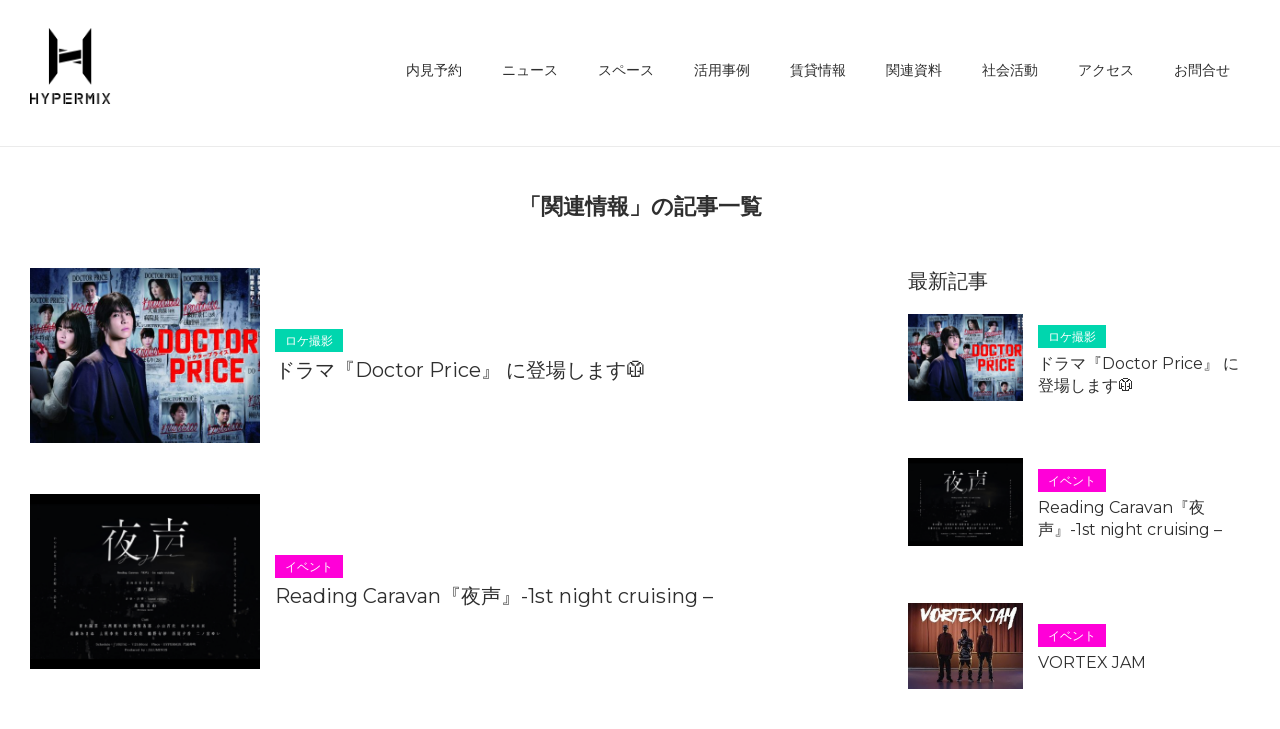

--- FILE ---
content_type: text/html; charset=UTF-8
request_url: https://hypermix.jp/category/related/
body_size: 11710
content:
<!DOCTYPE html>
<html lang="ja">
<head>
<meta charset="UTF-8">
<meta name="viewport" content="width=device-width, initial-scale=1">
<link rel="profile" href="http://gmpg.org/xfn/11">
<link rel="pingback" href="https://hypermix.jp/xmlrpc.php">
<title>関連情報 &#8211; 東京都江東区門前仲町の複合施設HYPERMIX門前仲町（ハイパーミックス門前仲町）</title>
<meta name='robots' content='max-image-preview:large' />

<!-- Google Tag Manager for WordPress by gtm4wp.com -->
<script data-cfasync="false" data-pagespeed-no-defer>
	var gtm4wp_datalayer_name = "dataLayer";
	var dataLayer = dataLayer || [];
</script>
<!-- End Google Tag Manager for WordPress by gtm4wp.com --><link rel='dns-prefetch' href='//fonts.googleapis.com' />
<link rel="alternate" type="application/rss+xml" title="東京都江東区門前仲町の複合施設HYPERMIX門前仲町（ハイパーミックス門前仲町） &raquo; フィード" href="https://hypermix.jp/feed/" />
<script type="text/javascript" id="wpp-js" src="https://hypermix.jp/wp-content/plugins/wordpress-popular-posts/assets/js/wpp.min.js?ver=7.3.6" data-sampling="0" data-sampling-rate="100" data-api-url="https://hypermix.jp/wp-json/wordpress-popular-posts" data-post-id="0" data-token="fcedc1d8fd" data-lang="0" data-debug="0"></script>
<link rel="alternate" type="application/rss+xml" title="東京都江東区門前仲町の複合施設HYPERMIX門前仲町（ハイパーミックス門前仲町） &raquo; 関連情報 カテゴリーのフィード" href="https://hypermix.jp/category/related/feed/" />
<style id='wp-img-auto-sizes-contain-inline-css' type='text/css'>
img:is([sizes=auto i],[sizes^="auto," i]){contain-intrinsic-size:3000px 1500px}
/*# sourceURL=wp-img-auto-sizes-contain-inline-css */
</style>
<style id='wp-emoji-styles-inline-css' type='text/css'>

	img.wp-smiley, img.emoji {
		display: inline !important;
		border: none !important;
		box-shadow: none !important;
		height: 1em !important;
		width: 1em !important;
		margin: 0 0.07em !important;
		vertical-align: -0.1em !important;
		background: none !important;
		padding: 0 !important;
	}
/*# sourceURL=wp-emoji-styles-inline-css */
</style>
<link rel='stylesheet' id='wp-block-library-css' href='https://hypermix.jp/wp-includes/css/dist/block-library/style.min.css?ver=6.9' type='text/css' media='all' />
<style id='global-styles-inline-css' type='text/css'>
:root{--wp--preset--aspect-ratio--square: 1;--wp--preset--aspect-ratio--4-3: 4/3;--wp--preset--aspect-ratio--3-4: 3/4;--wp--preset--aspect-ratio--3-2: 3/2;--wp--preset--aspect-ratio--2-3: 2/3;--wp--preset--aspect-ratio--16-9: 16/9;--wp--preset--aspect-ratio--9-16: 9/16;--wp--preset--color--black: #000000;--wp--preset--color--cyan-bluish-gray: #abb8c3;--wp--preset--color--white: #ffffff;--wp--preset--color--pale-pink: #f78da7;--wp--preset--color--vivid-red: #cf2e2e;--wp--preset--color--luminous-vivid-orange: #ff6900;--wp--preset--color--luminous-vivid-amber: #fcb900;--wp--preset--color--light-green-cyan: #7bdcb5;--wp--preset--color--vivid-green-cyan: #00d084;--wp--preset--color--pale-cyan-blue: #8ed1fc;--wp--preset--color--vivid-cyan-blue: #0693e3;--wp--preset--color--vivid-purple: #9b51e0;--wp--preset--gradient--vivid-cyan-blue-to-vivid-purple: linear-gradient(135deg,rgb(6,147,227) 0%,rgb(155,81,224) 100%);--wp--preset--gradient--light-green-cyan-to-vivid-green-cyan: linear-gradient(135deg,rgb(122,220,180) 0%,rgb(0,208,130) 100%);--wp--preset--gradient--luminous-vivid-amber-to-luminous-vivid-orange: linear-gradient(135deg,rgb(252,185,0) 0%,rgb(255,105,0) 100%);--wp--preset--gradient--luminous-vivid-orange-to-vivid-red: linear-gradient(135deg,rgb(255,105,0) 0%,rgb(207,46,46) 100%);--wp--preset--gradient--very-light-gray-to-cyan-bluish-gray: linear-gradient(135deg,rgb(238,238,238) 0%,rgb(169,184,195) 100%);--wp--preset--gradient--cool-to-warm-spectrum: linear-gradient(135deg,rgb(74,234,220) 0%,rgb(151,120,209) 20%,rgb(207,42,186) 40%,rgb(238,44,130) 60%,rgb(251,105,98) 80%,rgb(254,248,76) 100%);--wp--preset--gradient--blush-light-purple: linear-gradient(135deg,rgb(255,206,236) 0%,rgb(152,150,240) 100%);--wp--preset--gradient--blush-bordeaux: linear-gradient(135deg,rgb(254,205,165) 0%,rgb(254,45,45) 50%,rgb(107,0,62) 100%);--wp--preset--gradient--luminous-dusk: linear-gradient(135deg,rgb(255,203,112) 0%,rgb(199,81,192) 50%,rgb(65,88,208) 100%);--wp--preset--gradient--pale-ocean: linear-gradient(135deg,rgb(255,245,203) 0%,rgb(182,227,212) 50%,rgb(51,167,181) 100%);--wp--preset--gradient--electric-grass: linear-gradient(135deg,rgb(202,248,128) 0%,rgb(113,206,126) 100%);--wp--preset--gradient--midnight: linear-gradient(135deg,rgb(2,3,129) 0%,rgb(40,116,252) 100%);--wp--preset--font-size--small: 13px;--wp--preset--font-size--medium: 20px;--wp--preset--font-size--large: 36px;--wp--preset--font-size--x-large: 42px;--wp--preset--spacing--20: 0.44rem;--wp--preset--spacing--30: 0.67rem;--wp--preset--spacing--40: 1rem;--wp--preset--spacing--50: 1.5rem;--wp--preset--spacing--60: 2.25rem;--wp--preset--spacing--70: 3.38rem;--wp--preset--spacing--80: 5.06rem;--wp--preset--shadow--natural: 6px 6px 9px rgba(0, 0, 0, 0.2);--wp--preset--shadow--deep: 12px 12px 50px rgba(0, 0, 0, 0.4);--wp--preset--shadow--sharp: 6px 6px 0px rgba(0, 0, 0, 0.2);--wp--preset--shadow--outlined: 6px 6px 0px -3px rgb(255, 255, 255), 6px 6px rgb(0, 0, 0);--wp--preset--shadow--crisp: 6px 6px 0px rgb(0, 0, 0);}:where(.is-layout-flex){gap: 0.5em;}:where(.is-layout-grid){gap: 0.5em;}body .is-layout-flex{display: flex;}.is-layout-flex{flex-wrap: wrap;align-items: center;}.is-layout-flex > :is(*, div){margin: 0;}body .is-layout-grid{display: grid;}.is-layout-grid > :is(*, div){margin: 0;}:where(.wp-block-columns.is-layout-flex){gap: 2em;}:where(.wp-block-columns.is-layout-grid){gap: 2em;}:where(.wp-block-post-template.is-layout-flex){gap: 1.25em;}:where(.wp-block-post-template.is-layout-grid){gap: 1.25em;}.has-black-color{color: var(--wp--preset--color--black) !important;}.has-cyan-bluish-gray-color{color: var(--wp--preset--color--cyan-bluish-gray) !important;}.has-white-color{color: var(--wp--preset--color--white) !important;}.has-pale-pink-color{color: var(--wp--preset--color--pale-pink) !important;}.has-vivid-red-color{color: var(--wp--preset--color--vivid-red) !important;}.has-luminous-vivid-orange-color{color: var(--wp--preset--color--luminous-vivid-orange) !important;}.has-luminous-vivid-amber-color{color: var(--wp--preset--color--luminous-vivid-amber) !important;}.has-light-green-cyan-color{color: var(--wp--preset--color--light-green-cyan) !important;}.has-vivid-green-cyan-color{color: var(--wp--preset--color--vivid-green-cyan) !important;}.has-pale-cyan-blue-color{color: var(--wp--preset--color--pale-cyan-blue) !important;}.has-vivid-cyan-blue-color{color: var(--wp--preset--color--vivid-cyan-blue) !important;}.has-vivid-purple-color{color: var(--wp--preset--color--vivid-purple) !important;}.has-black-background-color{background-color: var(--wp--preset--color--black) !important;}.has-cyan-bluish-gray-background-color{background-color: var(--wp--preset--color--cyan-bluish-gray) !important;}.has-white-background-color{background-color: var(--wp--preset--color--white) !important;}.has-pale-pink-background-color{background-color: var(--wp--preset--color--pale-pink) !important;}.has-vivid-red-background-color{background-color: var(--wp--preset--color--vivid-red) !important;}.has-luminous-vivid-orange-background-color{background-color: var(--wp--preset--color--luminous-vivid-orange) !important;}.has-luminous-vivid-amber-background-color{background-color: var(--wp--preset--color--luminous-vivid-amber) !important;}.has-light-green-cyan-background-color{background-color: var(--wp--preset--color--light-green-cyan) !important;}.has-vivid-green-cyan-background-color{background-color: var(--wp--preset--color--vivid-green-cyan) !important;}.has-pale-cyan-blue-background-color{background-color: var(--wp--preset--color--pale-cyan-blue) !important;}.has-vivid-cyan-blue-background-color{background-color: var(--wp--preset--color--vivid-cyan-blue) !important;}.has-vivid-purple-background-color{background-color: var(--wp--preset--color--vivid-purple) !important;}.has-black-border-color{border-color: var(--wp--preset--color--black) !important;}.has-cyan-bluish-gray-border-color{border-color: var(--wp--preset--color--cyan-bluish-gray) !important;}.has-white-border-color{border-color: var(--wp--preset--color--white) !important;}.has-pale-pink-border-color{border-color: var(--wp--preset--color--pale-pink) !important;}.has-vivid-red-border-color{border-color: var(--wp--preset--color--vivid-red) !important;}.has-luminous-vivid-orange-border-color{border-color: var(--wp--preset--color--luminous-vivid-orange) !important;}.has-luminous-vivid-amber-border-color{border-color: var(--wp--preset--color--luminous-vivid-amber) !important;}.has-light-green-cyan-border-color{border-color: var(--wp--preset--color--light-green-cyan) !important;}.has-vivid-green-cyan-border-color{border-color: var(--wp--preset--color--vivid-green-cyan) !important;}.has-pale-cyan-blue-border-color{border-color: var(--wp--preset--color--pale-cyan-blue) !important;}.has-vivid-cyan-blue-border-color{border-color: var(--wp--preset--color--vivid-cyan-blue) !important;}.has-vivid-purple-border-color{border-color: var(--wp--preset--color--vivid-purple) !important;}.has-vivid-cyan-blue-to-vivid-purple-gradient-background{background: var(--wp--preset--gradient--vivid-cyan-blue-to-vivid-purple) !important;}.has-light-green-cyan-to-vivid-green-cyan-gradient-background{background: var(--wp--preset--gradient--light-green-cyan-to-vivid-green-cyan) !important;}.has-luminous-vivid-amber-to-luminous-vivid-orange-gradient-background{background: var(--wp--preset--gradient--luminous-vivid-amber-to-luminous-vivid-orange) !important;}.has-luminous-vivid-orange-to-vivid-red-gradient-background{background: var(--wp--preset--gradient--luminous-vivid-orange-to-vivid-red) !important;}.has-very-light-gray-to-cyan-bluish-gray-gradient-background{background: var(--wp--preset--gradient--very-light-gray-to-cyan-bluish-gray) !important;}.has-cool-to-warm-spectrum-gradient-background{background: var(--wp--preset--gradient--cool-to-warm-spectrum) !important;}.has-blush-light-purple-gradient-background{background: var(--wp--preset--gradient--blush-light-purple) !important;}.has-blush-bordeaux-gradient-background{background: var(--wp--preset--gradient--blush-bordeaux) !important;}.has-luminous-dusk-gradient-background{background: var(--wp--preset--gradient--luminous-dusk) !important;}.has-pale-ocean-gradient-background{background: var(--wp--preset--gradient--pale-ocean) !important;}.has-electric-grass-gradient-background{background: var(--wp--preset--gradient--electric-grass) !important;}.has-midnight-gradient-background{background: var(--wp--preset--gradient--midnight) !important;}.has-small-font-size{font-size: var(--wp--preset--font-size--small) !important;}.has-medium-font-size{font-size: var(--wp--preset--font-size--medium) !important;}.has-large-font-size{font-size: var(--wp--preset--font-size--large) !important;}.has-x-large-font-size{font-size: var(--wp--preset--font-size--x-large) !important;}
/*# sourceURL=global-styles-inline-css */
</style>

<style id='classic-theme-styles-inline-css' type='text/css'>
/*! This file is auto-generated */
.wp-block-button__link{color:#fff;background-color:#32373c;border-radius:9999px;box-shadow:none;text-decoration:none;padding:calc(.667em + 2px) calc(1.333em + 2px);font-size:1.125em}.wp-block-file__button{background:#32373c;color:#fff;text-decoration:none}
/*# sourceURL=/wp-includes/css/classic-themes.min.css */
</style>
<link rel='stylesheet' id='iw-defaults-css' href='https://hypermix.jp/wp-content/plugins/widgets-for-siteorigin/inc/../css/defaults.css?ver=1.4.7' type='text/css' media='all' />
<link rel='stylesheet' id='wordpress-popular-posts-css-css' href='https://hypermix.jp/wp-content/plugins/wordpress-popular-posts/assets/css/wpp.css?ver=7.3.6' type='text/css' media='all' />
<link rel='stylesheet' id='customizer_freestore_fonts-css' href='//fonts.googleapis.com/css?family=Abel%3Aregular%7CMontserrat%3Aregular%2C700%26subset%3Dlatin%2C' type='text/css' media='screen' />
<link rel='stylesheet' id='freestore-body-font-default-css' href='//fonts.googleapis.com/css?family=Open+Sans%3A400%2C300%2C300italic%2C400italic%2C600%2C600italic%2C700%2C700italic&#038;ver=1.2.2' type='text/css' media='all' />
<link rel='stylesheet' id='freestore-heading-font-default-css' href='//fonts.googleapis.com/css?family=Lato%3A400%2C300%2C300italic%2C400italic%2C700%2C700italic&#038;ver=1.2.2' type='text/css' media='all' />
<link rel='stylesheet' id='font-awesome-css' href='https://hypermix.jp/wp-content/themes/freestore/includes/font-awesome/css/font-awesome.css?ver=4.7.0' type='text/css' media='all' />
<link rel='stylesheet' id='freestore-header-style-standard-css' href='https://hypermix.jp/wp-content/themes/freestore/templates/css/header-standard.css?ver=1.2.2' type='text/css' media='all' />
<link rel='stylesheet' id='freestore-style-css' href='https://hypermix.jp/wp-content/themes/freestore/style.css?ver=1.2.2' type='text/css' media='all' />
<link rel='stylesheet' id='freestore-no-footer-style-css' href='https://hypermix.jp/wp-content/themes/freestore/templates/css/footer-none.css?ver=1.2.2' type='text/css' media='all' />
<link rel='stylesheet' id='__EPYT__style-css' href='https://hypermix.jp/wp-content/plugins/youtube-embed-plus/styles/ytprefs.min.css?ver=14.1.4.1' type='text/css' media='all' />
<style id='__EPYT__style-inline-css' type='text/css'>

                .epyt-gallery-thumb {
                        width: 33.333%;
                }
                
/*# sourceURL=__EPYT__style-inline-css */
</style>
<script type="text/javascript" src="https://hypermix.jp/wp-includes/js/jquery/jquery.min.js?ver=3.7.1" id="jquery-core-js"></script>
<script type="text/javascript" src="https://hypermix.jp/wp-includes/js/jquery/jquery-migrate.min.js?ver=3.4.1" id="jquery-migrate-js"></script>
<script type="text/javascript" id="__ytprefs__-js-extra">
/* <![CDATA[ */
var _EPYT_ = {"ajaxurl":"https://hypermix.jp/wp-admin/admin-ajax.php","security":"6d439d3e5f","gallery_scrolloffset":"20","eppathtoscripts":"https://hypermix.jp/wp-content/plugins/youtube-embed-plus/scripts/","eppath":"https://hypermix.jp/wp-content/plugins/youtube-embed-plus/","epresponsiveselector":"[\"iframe.__youtube_prefs__\",\"iframe[src*='youtube.com']\",\"iframe[src*='youtube-nocookie.com']\",\"iframe[data-ep-src*='youtube.com']\",\"iframe[data-ep-src*='youtube-nocookie.com']\",\"iframe[data-ep-gallerysrc*='youtube.com']\"]","epdovol":"1","version":"14.1.4.1","evselector":"iframe.__youtube_prefs__[src], iframe[src*=\"youtube.com/embed/\"], iframe[src*=\"youtube-nocookie.com/embed/\"]","ajax_compat":"","ytapi_load":"light","pause_others":"","stopMobileBuffer":"1","facade_mode":"","not_live_on_channel":"","vi_active":"","vi_js_posttypes":[]};
//# sourceURL=__ytprefs__-js-extra
/* ]]> */
</script>
<script type="text/javascript" src="https://hypermix.jp/wp-content/plugins/youtube-embed-plus/scripts/ytprefs.min.js?ver=14.1.4.1" id="__ytprefs__-js"></script>
<link rel="https://api.w.org/" href="https://hypermix.jp/wp-json/" /><link rel="alternate" title="JSON" type="application/json" href="https://hypermix.jp/wp-json/wp/v2/categories/55" /><link rel="EditURI" type="application/rsd+xml" title="RSD" href="https://hypermix.jp/xmlrpc.php?rsd" />
<meta name="generator" content="WordPress 6.9" />

<!-- Google Tag Manager for WordPress by gtm4wp.com -->
<!-- GTM Container placement set to footer -->
<script data-cfasync="false" data-pagespeed-no-defer>
	var dataLayer_content = {"pagePostType":false,"pagePostType2":"category-","pageCategory":[]};
	dataLayer.push( dataLayer_content );
</script>
<script data-cfasync="false" data-pagespeed-no-defer>
(function(w,d,s,l,i){w[l]=w[l]||[];w[l].push({'gtm.start':
new Date().getTime(),event:'gtm.js'});var f=d.getElementsByTagName(s)[0],
j=d.createElement(s),dl=l!='dataLayer'?'&l='+l:'';j.async=true;j.src=
'//www.googletagmanager.com/gtm.js?id='+i+dl;f.parentNode.insertBefore(j,f);
})(window,document,'script','dataLayer','GTM-W2BLQWG');
</script>
<!-- End Google Tag Manager for WordPress by gtm4wp.com -->            <style id="wpp-loading-animation-styles">@-webkit-keyframes bgslide{from{background-position-x:0}to{background-position-x:-200%}}@keyframes bgslide{from{background-position-x:0}to{background-position-x:-200%}}.wpp-widget-block-placeholder,.wpp-shortcode-placeholder{margin:0 auto;width:60px;height:3px;background:#dd3737;background:linear-gradient(90deg,#dd3737 0%,#571313 10%,#dd3737 100%);background-size:200% auto;border-radius:3px;-webkit-animation:bgslide 1s infinite linear;animation:bgslide 1s infinite linear}</style>
            
<!-- Begin Custom CSS -->
<style type="text/css" id="freestore-custom-css">
.site-branding a.custom-logo-link{max-width:277px;}.site-container,
				.site-boxed{max-width:1400px;}.site-footer-social{max-width:1340px;}#comments .form-submit #submit,
                .search-block .search-submit,
                .no-results-btn,
                button,
                input[type="button"],
                input[type="reset"],
                input[type="submit"],
                .woocommerce ul.products li.product a.add_to_cart_button, .woocommerce-page ul.products li.product a.add_to_cart_button,
                .woocommerce ul.products li.product .onsale, .woocommerce-page ul.products li.product .onsale,
                .woocommerce button.button.alt,
                .woocommerce-page button.button.alt,
                .woocommerce input.button.alt:hover,
                .woocommerce-page #content input.button.alt:hover,
                .woocommerce .cart-collaterals .shipping_calculator .button,
                .woocommerce-page .cart-collaterals .shipping_calculator .button,
                .woocommerce a.button,
                .woocommerce-page a.button,
                .woocommerce input.button,
                .woocommerce-page #content input.button,
                .woocommerce-page input.button,
                .woocommerce #review_form #respond .form-submit input,
                .woocommerce-page #review_form #respond .form-submit input,
                .woocommerce-cart .wc-proceed-to-checkout a.checkout-button:hover,
				.woocommerce button.button.alt.disabled,
				.woocommerce button.button.alt.disabled:hover,
                .single-product span.onsale,
                .main-navigation ul ul a:hover,
                .main-navigation ul ul li:hover,
                .main-navigation ul ul li.current-menu-item > a,
                .main-navigation ul ul li.current_page_item > a,
                .main-navigation ul ul li.current-menu-parent > a,
                .main-navigation ul ul li.current_page_parent > a,
                .main-navigation ul ul li.current-menu-ancestor > a,
                .main-navigation ul ul li.current_page_ancestor > a,
                .main-navigation button,
                .wpcf7-submit{background:inherit;background-color:#1e90ff;}a,
				.header-social-icon:hover,
				.footer-social-icon:hover,
				.site-footer-bottom-bar ul li a:hover,
				.site-topbar-left ul li a:hover,
				.content-area .entry-content a,
				#comments a,
				.search-btn,
				.post-edit-link,
				.site-title a,
				.error-404.not-found .page-header .page-title span,
				.search-button .fa-search,
				.main-navigation li a:hover,
				.main-navigation.freestore-nav-plain .current_page_item > a,
				.main-navigation.freestore-nav-plain .current-menu-item > a,
				.main-navigation.freestore-nav-plain .current_page_ancestor > a,
				.main-navigation.freestore-nav-underline .current_page_item > a,
				.main-navigation.freestore-nav-underline .current-menu-item > a,
				.main-navigation.freestore-nav-underline .current_page_ancestor > a,
				.header-cart-checkout.cart-has-items .fa-shopping-cart{color:#1e90ff;}.main-navigation.freestore-nav-underline .current_page_item > a,
				.main-navigation.freestore-nav-underline .current-menu-item > a,
				.main-navigation.freestore-nav-underline .current_page_ancestor > a{box-shadow:0 -3px 0 #1e90ff inset;}body,
				.main-navigation ul li a,
				.widget-area .widget a{font-family:"Montserrat","Helvetica Neue",sans-serif;}h1, h2, h3, h4, h5, h6,
                h1 a, h2 a, h3 a, h4 a, h5 a, h6 a,
                .widget-area .widget-title,
                .woocommerce table.cart th,
                .woocommerce-page #content table.cart th,
                .woocommerce-page table.cart th,
                .woocommerce input.button.alt,
                .woocommerce-page #content input.button.alt,
                .woocommerce table.cart input,
                .woocommerce-page #content table.cart input,
                .woocommerce-page table.cart input,
                button, input[type="button"],
                input[type="reset"],
                input[type="submit"]{font-family:"Montserrat","Helvetica Neue",sans-serif;}.site-title a{font-family:"Abel","Helvetica Neue",sans-serif;}.site-description{font-family:"Abel","Helvetica Neue",sans-serif;}.site-branding a.custom-logo-link,
				.site-description{padding-bottom:px;}.site-header-topbar{background-color:#ffffff;color:#000000;}.site-footer-standard{background-color:#ffffff;}
</style>
<!-- End Custom CSS -->
<link rel="icon" href="https://hypermix.jp/wp-content/uploads/2018/08/cropped-logo4-2-32x32.gif" sizes="32x32" />
<link rel="icon" href="https://hypermix.jp/wp-content/uploads/2018/08/cropped-logo4-2-192x192.gif" sizes="192x192" />
<link rel="apple-touch-icon" href="https://hypermix.jp/wp-content/uploads/2018/08/cropped-logo4-2-180x180.gif" />
<meta name="msapplication-TileImage" content="https://hypermix.jp/wp-content/uploads/2018/08/cropped-logo4-2-270x270.gif" />
</head>

<body class="archive category category-related category-55 wp-custom-logo wp-theme-freestore metaslider-plugin group-blog freestore-page-styling-flat freestore-shop-remove-title">

<div id="page" class="hfeed site freestore-meta-slider">
	
	
	
<header id="masthead" class="site-header">
	
		
	<div class="site-container">
		
				
		<div class="site-branding">
            <a href="https://hypermix.jp" class="custom-logo-link pc-only" rel="home" itemprop="url"><img width="180" height="145" src="https://hypermix.jp/wp-content/themes/freestore/images/logo5.bmp" class="custom-logo" alt="" itemprop="logo" /></a>
		    <a href="https://hypermix.jp" class="custom-logo-link sp-only" rel="home" itemprop="url"><img width="145" height="145" src="https://hypermix.jp/wp-content/themes/freestore/images/logo_sp.png" class="custom-logo" alt="" itemprop="logo" /></a>
		</div><!-- .site-branding -->
		
				
		
		<nav id="site-navigation" class="main-navigation freestore-nav-plain" role="navigation">
			<span class="header-menu-button"><i class="fa fa-bars"></i><span></span></span>
			<div id="main-menu" class="main-menu-container">
				<div class="main-menu-close"><i class="fa fa-angle-right"></i><i class="fa fa-angle-left"></i></div>
				<div class="menu-top-container"><ul id="primary-menu" class="menu"><li id="menu-item-9659" class="menu-item menu-item-type-post_type menu-item-object-page menu-item-has-children menu-item-9659"><a href="https://hypermix.jp/reservation/">内見予約</a>
<ul class="sub-menu">
	<li id="menu-item-13839" class="menu-item menu-item-type-custom menu-item-object-custom menu-item-13839"><a target="_blank" href="https://hypermixevent.youcanbook.me/">イベント</a></li>
	<li id="menu-item-13840" class="menu-item menu-item-type-custom menu-item-object-custom menu-item-13840"><a target="_blank" href="https://hypermixlocation.youcanbook.me/">ロケ撮影</a></li>
</ul>
</li>
<li id="menu-item-13379" class="menu-item menu-item-type-post_type menu-item-object-page menu-item-has-children menu-item-13379"><a href="https://hypermix.jp/news/">ニュース</a>
<ul class="sub-menu">
	<li id="menu-item-13854" class="menu-item menu-item-type-custom menu-item-object-custom menu-item-13854"><a href="https://hypermix.jp/category/building/">施設情報</a></li>
	<li id="menu-item-13838" class="menu-item menu-item-type-custom menu-item-object-custom menu-item-13838"><a href="https://hypermix.jp/category/event/">イベント</a></li>
	<li id="menu-item-13842" class="menu-item menu-item-type-custom menu-item-object-custom menu-item-13842"><a href="https://hypermix.jp/category/report">レポート</a></li>
</ul>
</li>
<li id="menu-item-9502" class="menu-item menu-item-type-post_type menu-item-object-page menu-item-has-children menu-item-9502"><a href="https://hypermix.jp/space/">スペース</a>
<ul class="sub-menu">
	<li id="menu-item-12231" class="menu-item menu-item-type-post_type menu-item-object-page menu-item-12231"><a href="https://hypermix.jp/space/hall/">多目的ホール</a></li>
	<li id="menu-item-13685" class="menu-item menu-item-type-post_type menu-item-object-page menu-item-13685"><a href="https://hypermix.jp/space/vr/">VRスタジオ</a></li>
	<li id="menu-item-13806" class="menu-item menu-item-type-post_type menu-item-object-page menu-item-13806"><a href="https://hypermix.jp/space/office/">オフィス</a></li>
	<li id="menu-item-13785" class="menu-item menu-item-type-post_type menu-item-object-page menu-item-13785"><a href="https://hypermix.jp/space/dance/">ダンススタジオ</a></li>
	<li id="menu-item-12235" class="menu-item menu-item-type-post_type menu-item-object-page menu-item-12235"><a href="https://hypermix.jp/space/common/">共用部・その他</a></li>
	<li id="menu-item-13791" class="menu-item menu-item-type-post_type menu-item-object-page menu-item-13791"><a href="https://hypermix.jp/space/greenroom/">キャスト控室</a></li>
</ul>
</li>
<li id="menu-item-13479" class="menu-item menu-item-type-post_type menu-item-object-page menu-item-has-children menu-item-13479"><a href="https://hypermix.jp/service/event/">活用事例</a>
<ul class="sub-menu">
	<li id="menu-item-13867" class="menu-item menu-item-type-custom menu-item-object-custom menu-item-13867"><a href="https://hypermix.jp/tag/seminar">研修・セミナー</a></li>
	<li id="menu-item-13837" class="menu-item menu-item-type-custom menu-item-object-custom menu-item-13837"><a href="https://hypermix.jp/tag/talent/">芸能イベント</a></li>
	<li id="menu-item-13866" class="menu-item menu-item-type-custom menu-item-object-custom menu-item-13866"><a href="https://hypermix.jp/tag/live">ライブイベント</a></li>
	<li id="menu-item-13864" class="menu-item menu-item-type-custom menu-item-object-custom menu-item-13864"><a href="https://hypermix.jp/tag/dance/">ダンスイベント</a></li>
	<li id="menu-item-13865" class="menu-item menu-item-type-custom menu-item-object-custom menu-item-13865"><a href="https://hypermix.jp/tag/exhibition/">展示会・展覧会</a></li>
</ul>
</li>
<li id="menu-item-9512" class="menu-item menu-item-type-post_type menu-item-object-page menu-item-has-children menu-item-9512"><a href="https://hypermix.jp/rent/">賃貸情報</a>
<ul class="sub-menu">
	<li id="menu-item-12111" class="menu-item menu-item-type-post_type menu-item-object-page menu-item-12111"><a href="https://hypermix.jp/rent/sharedhouse/">シェアハウス&#038;オフィス</a></li>
	<li id="menu-item-12109" class="menu-item menu-item-type-post_type menu-item-object-page menu-item-12109"><a href="https://hypermix.jp/rent/soho/">ＳＯＨＯ</a></li>
</ul>
</li>
<li id="menu-item-11964" class="menu-item menu-item-type-post_type menu-item-object-page menu-item-has-children menu-item-11964"><a href="https://hypermix.jp/document/">関連資料</a>
<ul class="sub-menu">
	<li id="menu-item-13843" class="menu-item menu-item-type-custom menu-item-object-custom menu-item-13843"><a target="_blank" href="https://www.dropbox.com/sh/c63r0lfc2z14oya/AAAH4LEfd7tIrgXV78ZZmRnZa?dl=0">レンタルリスト</a></li>
	<li id="menu-item-13844" class="menu-item menu-item-type-custom menu-item-object-custom menu-item-13844"><a target="_blank" href="https://www.dropbox.com/sh/ziumuhnwnet0anq/AADQ9_Z0v2YFKRx74GeKbosRa?dl=0">平面図</a></li>
	<li id="menu-item-13846" class="menu-item menu-item-type-custom menu-item-object-custom menu-item-13846"><a target="_blank" href="https://www.dropbox.com/sh/6ib5lb4fcx92ijn/AAAv-P01BovchIqVxjSCy9bRa?dl=0">利用規約</a></li>
	<li id="menu-item-13847" class="menu-item menu-item-type-custom menu-item-object-custom menu-item-13847"><a target="_blank" href="https://www.dropbox.com/sh/7yqgsr9u2nk770n/AAB63HO2js2Pfc2B55kAaKhBa?dl=0">Q＆A</a></li>
	<li id="menu-item-13848" class="menu-item menu-item-type-custom menu-item-object-custom menu-item-13848"><a target="_blank" href="https://www.dropbox.com/sh/b2c9rtcim8pekxj/AACxRj2VxM2uitkByems4R0pa?dl=0">フリー写真</a></li>
	<li id="menu-item-13849" class="menu-item menu-item-type-custom menu-item-object-custom menu-item-13849"><a target="_blank" href="https://www.dropbox.com/sh/wriie5bbrdnxyn5/AABV40gPln1KC2yceEy28pCEa?dl=0">フリー動画</a></li>
	<li id="menu-item-13850" class="menu-item menu-item-type-custom menu-item-object-custom menu-item-13850"><a target="_blank" href="https://www.dropbox.com/sh/zo8ww68b7kaitwu/AABCV59Sf7G55TlYwELZbwU-a?dl=0">ロゴデータ</a></li>
	<li id="menu-item-13851" class="menu-item menu-item-type-custom menu-item-object-custom menu-item-13851"><a target="_blank" href="https://www.dropbox.com/sh/3kdq4yphjk7zge6/AABFK3yBnhuISdLuB8WOXXHFa?dl=0">賃貸契約書</a></li>
	<li id="menu-item-13852" class="menu-item menu-item-type-custom menu-item-object-custom menu-item-13852"><a target="_blank" href="https://www.dropbox.com/sh/mhz4hppb125omej/AADHnbfqJG85ujNn_KCFhV-Xa?dl=0">保証申込書</a></li>
</ul>
</li>
<li id="menu-item-13572" class="menu-item menu-item-type-custom menu-item-object-custom menu-item-13572"><a target="_blank" href="https://stardium.jp/canteen/">社会活動</a></li>
<li id="menu-item-12037" class="menu-item menu-item-type-post_type menu-item-object-page menu-item-12037"><a href="https://hypermix.jp/access/">アクセス</a></li>
<li id="menu-item-343" class="menu-item menu-item-type-post_type menu-item-object-page menu-item-343"><a href="https://hypermix.jp/contact/">お問合せ</a></li>
</ul></div>			</div>
		</nav><!-- #site-navigation -->
		
		<div class="clearboth"></div>
	</div>
		
</header><!-- #masthead -->	
		
	
	<div class="site-container content-no-sidebar freestore-woocommerce-cols-4 ">

<main id="main" class="site-main" role="main">
    <h1 class="archive-title"><strong>「関連情報」の記事一覧</strong></h1>

    <div class="blog-left-area">
                        <div class="article-block">
            <a href="https://hypermix.jp/doctor-price-%e3%81%ab%e7%99%bb%e5%a0%b4%e3%81%97%e3%81%be%e3%81%99%f0%9f%a5%bc/">
                <img width="500" height="380" src="https://hypermix.jp/wp-content/uploads/2025/08/宣伝用メインビジュアル-500x380.jpg" class="attachment-freestore_blog_img_side size-freestore_blog_img_side wp-post-image" alt="" decoding="async" fetchpriority="high" />            </a>
            <div class="article-block-right">
                <div class="article-block-meta">
                    <!-- <span>2025/08/12</span> -->
                            <ul class="post-categories">
                                <li class="category101">
                                    <a href="https://hypermix.jp/category/shooting/">        ロケ撮影</a>
                                </li>
                            </ul>
                </div>
                <a href="https://hypermix.jp/doctor-price-%e3%81%ab%e7%99%bb%e5%a0%b4%e3%81%97%e3%81%be%e3%81%99%f0%9f%a5%bc/">
                    <h2 class="inline title">ドラマ『Doctor Price』 に登場します🥼</h2>
                </a>
            </div>
        </div>
                        <div class="article-block">
            <a href="https://hypermix.jp/reading-caravan%e3%80%8e%e5%a4%9c%e5%a3%b0%e3%80%8f-1st-night-cruising/">
                <img width="500" height="380" src="https://hypermix.jp/wp-content/uploads/2025/07/3-e1753068629883-500x380.png" class="attachment-freestore_blog_img_side size-freestore_blog_img_side wp-post-image" alt="" decoding="async" />            </a>
            <div class="article-block-right">
                <div class="article-block-meta">
                    <!-- <span>2025/07/18</span> -->
                            <ul class="post-categories">
                                <li class="category89">
                                    <a href="https://hypermix.jp/category/event/">        イベント</a>
                                </li>
                            </ul>
                </div>
                <a href="https://hypermix.jp/reading-caravan%e3%80%8e%e5%a4%9c%e5%a3%b0%e3%80%8f-1st-night-cruising/">
                    <h2 class="inline title">Reading Caravan『夜声』-1st night cruising &#8211;</h2>
                </a>
            </div>
        </div>
                        <div class="article-block">
            <a href="https://hypermix.jp/vortexjam/">
                <img width="346" height="259" src="https://hypermix.jp/wp-content/uploads/2025/03/hqdefault-e1741303805261.jpg" class="attachment-freestore_blog_img_side size-freestore_blog_img_side wp-post-image" alt="" decoding="async" srcset="https://hypermix.jp/wp-content/uploads/2025/03/hqdefault-e1741303805261.jpg 346w, https://hypermix.jp/wp-content/uploads/2025/03/hqdefault-e1741303805261-300x225.jpg 300w" sizes="(max-width: 346px) 100vw, 346px" />            </a>
            <div class="article-block-right">
                <div class="article-block-meta">
                    <!-- <span>2025/03/07</span> -->
                            <ul class="post-categories">
                                <li class="category89">
                                    <a href="https://hypermix.jp/category/event/">        イベント</a>
                                </li>
                            </ul>
                </div>
                <a href="https://hypermix.jp/vortexjam/">
                    <h2 class="inline title">VORTEX JAM</h2>
                </a>
            </div>
        </div>
                        <div class="article-block">
            <a href="https://hypermix.jp/zerobox-vol-29/">
                <img width="209" height="157" src="https://hypermix.jp/wp-content/uploads/2025/02/images-1-e1739148402759.jpg" class="attachment-freestore_blog_img_side size-freestore_blog_img_side wp-post-image" alt="" decoding="async" />            </a>
            <div class="article-block-right">
                <div class="article-block-meta">
                    <!-- <span>2025/02/10</span> -->
                            <ul class="post-categories">
                                <li class="category89">
                                    <a href="https://hypermix.jp/category/event/">        イベント</a>
                                </li>
                            </ul>
                </div>
                <a href="https://hypermix.jp/zerobox-vol-29/">
                    <h2 class="inline title">ZEROBOX Vol.29</h2>
                </a>
            </div>
        </div>
                        <div class="article-block">
            <a href="https://hypermix.jp/vocaloid-destroyer-vol-2/">
                <img width="500" height="380" src="https://hypermix.jp/wp-content/uploads/2023/02/photo-2025-02-01-11-09-44-1-500x380.jpg" class="attachment-freestore_blog_img_side size-freestore_blog_img_side wp-post-image" alt="" decoding="async" />            </a>
            <div class="article-block-right">
                <div class="article-block-meta">
                    <!-- <span>2025/02/01</span> -->
                            <ul class="post-categories">
                                <li class="category89">
                                    <a href="https://hypermix.jp/category/event/">        イベント</a>
                                </li>
                            </ul>
                </div>
                <a href="https://hypermix.jp/vocaloid-destroyer-vol-2/">
                    <h2 class="inline title">VOCALOID DESTROYER vol.2</h2>
                </a>
            </div>
        </div>
                        <div class="article-block">
            <a href="https://hypermix.jp/battle-of-nova-vol-5/">
                <img width="500" height="380" src="https://hypermix.jp/wp-content/uploads/2025/02/10934_big-1-e1740372035813-500x380.jpg" class="attachment-freestore_blog_img_side size-freestore_blog_img_side wp-post-image" alt="" decoding="async" />            </a>
            <div class="article-block-right">
                <div class="article-block-meta">
                    <!-- <span>2025/02/01</span> -->
                            <ul class="post-categories">
                                <li class="category89">
                                    <a href="https://hypermix.jp/category/event/">        イベント</a>
                                </li>
                            </ul>
                </div>
                <a href="https://hypermix.jp/battle-of-nova-vol-5/">
                    <h2 class="inline title">Battle of Nova Vol.5</h2>
                </a>
            </div>
        </div>
                        <div class="article-block">
            <a href="https://hypermix.jp/%e3%83%97%e3%83%ad%e3%81%ab%e3%82%88%e3%82%8b%e5%86%b7%e5%87%8d%e3%83%9e%e3%82%b0%e3%83%ad%e3%81%ae%e8%a7%a3%e5%87%8d%e3%83%af%e3%83%bc%e3%82%af%e3%82%b7%e3%83%a7%e3%83%83%e3%83%97%e9%96%8b%e5%82%ac/">
                <img width="500" height="380" src="https://hypermix.jp/wp-content/uploads/2025/01/まぐろws-500x380.jpg" class="attachment-freestore_blog_img_side size-freestore_blog_img_side wp-post-image" alt="" decoding="async" />            </a>
            <div class="article-block-right">
                <div class="article-block-meta">
                    <!-- <span>2025/01/30</span> -->
                            <ul class="post-categories">
                                <li class="category89">
                                    <a href="https://hypermix.jp/category/event/">        イベント</a>
                                </li>
                            </ul>
                </div>
                <a href="https://hypermix.jp/%e3%83%97%e3%83%ad%e3%81%ab%e3%82%88%e3%82%8b%e5%86%b7%e5%87%8d%e3%83%9e%e3%82%b0%e3%83%ad%e3%81%ae%e8%a7%a3%e5%87%8d%e3%83%af%e3%83%bc%e3%82%af%e3%82%b7%e3%83%a7%e3%83%83%e3%83%97%e9%96%8b%e5%82%ac/">
                    <h2 class="inline title">マグロ解凍Workshop</h2>
                </a>
            </div>
        </div>
                        <div class="article-block">
            <a href="https://hypermix.jp/%e5%b9%b3%e5%b6%8b%e5%a4%8f%e6%b5%b7%e3%81%a8%e5%88%9d%e8%a9%a3%e3%81%ab%e8%a1%8c%e3%81%8f%e3%81%ab%e3%82%87%e3%82%8d/">
                <img width="500" height="380" src="https://hypermix.jp/wp-content/uploads/2025/02/7CA26667-DB59-4013-A214-CFB85CF6FB5B-500x380.jpg" class="attachment-freestore_blog_img_side size-freestore_blog_img_side wp-post-image" alt="" decoding="async" />            </a>
            <div class="article-block-right">
                <div class="article-block-meta">
                    <!-- <span>2025/01/23</span> -->
                            <ul class="post-categories">
                                <li class="category89">
                                    <a href="https://hypermix.jp/category/event/">        イベント</a>
                                </li>
                            </ul>
                </div>
                <a href="https://hypermix.jp/%e5%b9%b3%e5%b6%8b%e5%a4%8f%e6%b5%b7%e3%81%a8%e5%88%9d%e8%a9%a3%e3%81%ab%e8%a1%8c%e3%81%8f%e3%81%ab%e3%82%87%e3%82%8d/">
                    <h2 class="inline title">平嶋夏海と初詣に行くにょろ</h2>
                </a>
            </div>
        </div>
                        <div class="article-block">
            <a href="https://hypermix.jp/2025%e3%83%9b%e3%83%ad%e3%83%aa%e3%83%83%e3%82%af%e6%96%b0%e5%b9%b4%e4%bc%9a/">
                <img width="500" height="380" src="https://hypermix.jp/wp-content/uploads/2025/02/IMG_4820-500x380.jpg" class="attachment-freestore_blog_img_side size-freestore_blog_img_side wp-post-image" alt="" decoding="async" />            </a>
            <div class="article-block-right">
                <div class="article-block-meta">
                    <!-- <span>2025/01/10</span> -->
                            <ul class="post-categories">
                                <li class="category89">
                                    <a href="https://hypermix.jp/category/event/">        イベント</a>
                                </li>
                            </ul>
                </div>
                <a href="https://hypermix.jp/2025%e3%83%9b%e3%83%ad%e3%83%aa%e3%83%83%e3%82%af%e6%96%b0%e5%b9%b4%e4%bc%9a/">
                    <h2 class="inline title">2025ホロリック新年会</h2>
                </a>
            </div>
        </div>
                        <div class="article-block">
            <a href="https://hypermix.jp/%e8%b6%b3%e7%ab%8b%e4%bd%b3%e5%a5%88/">
                <img width="500" height="380" src="https://hypermix.jp/wp-content/uploads/2025/02/20250130_113553-e1738590273103-500x380.jpg" class="attachment-freestore_blog_img_side size-freestore_blog_img_side wp-post-image" alt="" decoding="async" />            </a>
            <div class="article-block-right">
                <div class="article-block-meta">
                    <!-- <span>2024/12/20</span> -->
                            <ul class="post-categories">
                                <li class="category89">
                                    <a href="https://hypermix.jp/category/event/">        イベント</a>
                                </li>
                            </ul>
                </div>
                <a href="https://hypermix.jp/%e8%b6%b3%e7%ab%8b%e4%bd%b3%e5%a5%88/">
                    <h2 class="inline title">ADACHI KANA Christmas Party</h2>
                </a>
            </div>
        </div>
        <div class="pager"><div class="pager-select js-pager-select"><div class="pager-select-label js-pager-select-label">1<span>/</span>10</div><span class="pager-select-arrow icon-arrow-slider"></span><select class="pager-select-list js-pager-select-list"><option value="https://hypermix.jp/category/related/page/1" selected="selected">1/10 </option><option value="https://hypermix.jp/category/related/page/2">2/10 </option><option value="https://hypermix.jp/category/related/page/3">3/10 </option><option value="https://hypermix.jp/category/related/page/4">4/10 </option><option value="https://hypermix.jp/category/related/page/5">5/10 </option><option value="https://hypermix.jp/category/related/page/6">6/10 </option><option value="https://hypermix.jp/category/related/page/7">7/10 </option><option value="https://hypermix.jp/category/related/page/8">8/10 </option><option value="https://hypermix.jp/category/related/page/9">9/10 </option><option value="https://hypermix.jp/category/related/page/10">10/10 </option></select></div><div class="pager-next"><a class="" href="https://hypermix.jp/category/related/page/2/">>></a></div></div>    </div>

    <div class="blog-right-area">

    <!-- 最新記事 -->
    <h2 class="side">最新記事</h2>
                                <div class="article-block article-block-side">
                <a href="https://hypermix.jp/doctor-price-%e3%81%ab%e7%99%bb%e5%a0%b4%e3%81%97%e3%81%be%e3%81%99%f0%9f%a5%bc/">
                    <img width="500" height="380" src="https://hypermix.jp/wp-content/uploads/2025/08/宣伝用メインビジュアル-500x380.jpg" class="attachment-freestore_blog_img_side size-freestore_blog_img_side wp-post-image" alt="" decoding="async" />                </a>
                <div class="article-block-right">
                    <div class="article-block-meta">
                        <!-- <span>2025/08/12</span> -->
                            <ul class="post-categories">
                                <li class="category101">
                                    <a href="https://hypermix.jp/category/shooting/">        ロケ撮影</a>
                                </li>
                            </ul>
                        
                    </div>
                    <a href="https://hypermix.jp/doctor-price-%e3%81%ab%e7%99%bb%e5%a0%b4%e3%81%97%e3%81%be%e3%81%99%f0%9f%a5%bc/">
                        <h2 class="inline title">ドラマ『Doctor Price』 に登場します🥼</h2>
                    </a>                
                </div>
            </div>
                            <div class="article-block article-block-side">
                <a href="https://hypermix.jp/reading-caravan%e3%80%8e%e5%a4%9c%e5%a3%b0%e3%80%8f-1st-night-cruising/">
                    <img width="500" height="380" src="https://hypermix.jp/wp-content/uploads/2025/07/3-e1753068629883-500x380.png" class="attachment-freestore_blog_img_side size-freestore_blog_img_side wp-post-image" alt="" decoding="async" />                </a>
                <div class="article-block-right">
                    <div class="article-block-meta">
                        <!-- <span>2025/07/18</span> -->
                            <ul class="post-categories">
                                <li class="category89">
                                    <a href="https://hypermix.jp/category/event/">        イベント</a>
                                </li>
                            </ul>
                        
                    </div>
                    <a href="https://hypermix.jp/reading-caravan%e3%80%8e%e5%a4%9c%e5%a3%b0%e3%80%8f-1st-night-cruising/">
                        <h2 class="inline title">Reading Caravan『夜声』-1st night cruising &#8211;</h2>
                    </a>                
                </div>
            </div>
                            <div class="article-block article-block-side">
                <a href="https://hypermix.jp/vortexjam/">
                    <img width="346" height="259" src="https://hypermix.jp/wp-content/uploads/2025/03/hqdefault-e1741303805261.jpg" class="attachment-freestore_blog_img_side size-freestore_blog_img_side wp-post-image" alt="" decoding="async" srcset="https://hypermix.jp/wp-content/uploads/2025/03/hqdefault-e1741303805261.jpg 346w, https://hypermix.jp/wp-content/uploads/2025/03/hqdefault-e1741303805261-300x225.jpg 300w" sizes="(max-width: 346px) 100vw, 346px" />                </a>
                <div class="article-block-right">
                    <div class="article-block-meta">
                        <!-- <span>2025/03/07</span> -->
                            <ul class="post-categories">
                                <li class="category89">
                                    <a href="https://hypermix.jp/category/event/">        イベント</a>
                                </li>
                            </ul>
                        
                    </div>
                    <a href="https://hypermix.jp/vortexjam/">
                        <h2 class="inline title">VORTEX JAM</h2>
                    </a>                
                </div>
            </div>
                            <div class="article-block article-block-side">
                <a href="https://hypermix.jp/zerobox-vol-29/">
                    <img width="209" height="157" src="https://hypermix.jp/wp-content/uploads/2025/02/images-1-e1739148402759.jpg" class="attachment-freestore_blog_img_side size-freestore_blog_img_side wp-post-image" alt="" decoding="async" />                </a>
                <div class="article-block-right">
                    <div class="article-block-meta">
                        <!-- <span>2025/02/10</span> -->
                            <ul class="post-categories">
                                <li class="category89">
                                    <a href="https://hypermix.jp/category/event/">        イベント</a>
                                </li>
                            </ul>
                        
                    </div>
                    <a href="https://hypermix.jp/zerobox-vol-29/">
                        <h2 class="inline title">ZEROBOX Vol.29</h2>
                    </a>                
                </div>
            </div>
                            <div class="article-block article-block-side">
                <a href="https://hypermix.jp/vocaloid-destroyer-vol-2/">
                    <img width="500" height="380" src="https://hypermix.jp/wp-content/uploads/2023/02/photo-2025-02-01-11-09-44-1-500x380.jpg" class="attachment-freestore_blog_img_side size-freestore_blog_img_side wp-post-image" alt="" decoding="async" />                </a>
                <div class="article-block-right">
                    <div class="article-block-meta">
                        <!-- <span>2025/02/01</span> -->
                            <ul class="post-categories">
                                <li class="category89">
                                    <a href="https://hypermix.jp/category/event/">        イベント</a>
                                </li>
                            </ul>
                        
                    </div>
                    <a href="https://hypermix.jp/vocaloid-destroyer-vol-2/">
                        <h2 class="inline title">VOCALOID DESTROYER vol.2</h2>
                    </a>                
                </div>
            </div>
        <!-- END 最新記事 -->



    <br><br>
        <!-- 人気記事 -->
        <h2 class="side">人気記事</h2>
                        <!-- END 人気記事 -->

    <br><br>


    <!-- カテゴリー一覧 -->
    <h2 class="side">カテゴリー一覧</h2>
    	<li class="cat-item cat-item-89"><a href="https://hypermix.jp/category/event/">イベント</a> (84)
</li>
	<li class="cat-item cat-item-52"><a href="https://hypermix.jp/category/report/">レポート</a> (5)
</li>
	<li class="cat-item cat-item-101"><a href="https://hypermix.jp/category/shooting/">ロケ撮影</a> (1)
</li>
	<li class="cat-item cat-item-87"><a href="https://hypermix.jp/category/building/">施設情報</a> (3)
</li>
    <!-- END カテゴリー一覧 -->



    <br><br>

    <!-- 月別アーカイブ -->
    <h2 class="side">月別アーカイブ</h2>
    	<li><a href='https://hypermix.jp/2025/08/'>2025年8月</a>&nbsp;(1)</li>
	<li><a href='https://hypermix.jp/2025/07/'>2025年7月</a>&nbsp;(1)</li>
	<li><a href='https://hypermix.jp/2025/03/'>2025年3月</a>&nbsp;(1)</li>
	<li><a href='https://hypermix.jp/2025/02/'>2025年2月</a>&nbsp;(3)</li>
	<li><a href='https://hypermix.jp/2025/01/'>2025年1月</a>&nbsp;(3)</li>
	<li><a href='https://hypermix.jp/2024/12/'>2024年12月</a>&nbsp;(3)</li>
	<li><a href='https://hypermix.jp/2024/11/'>2024年11月</a>&nbsp;(5)</li>
	<li><a href='https://hypermix.jp/2024/08/'>2024年8月</a>&nbsp;(1)</li>
	<li><a href='https://hypermix.jp/2024/07/'>2024年7月</a>&nbsp;(1)</li>
	<li><a href='https://hypermix.jp/2024/06/'>2024年6月</a>&nbsp;(1)</li>
	<li><a href='https://hypermix.jp/2024/05/'>2024年5月</a>&nbsp;(1)</li>
	<li><a href='https://hypermix.jp/2024/02/'>2024年2月</a>&nbsp;(1)</li>
	<li><a href='https://hypermix.jp/2023/10/'>2023年10月</a>&nbsp;(1)</li>
	<li><a href='https://hypermix.jp/2023/08/'>2023年8月</a>&nbsp;(1)</li>
	<li><a href='https://hypermix.jp/2023/07/'>2023年7月</a>&nbsp;(2)</li>
	<li><a href='https://hypermix.jp/2023/05/'>2023年5月</a>&nbsp;(1)</li>
	<li><a href='https://hypermix.jp/2023/03/'>2023年3月</a>&nbsp;(1)</li>
	<li><a href='https://hypermix.jp/2023/02/'>2023年2月</a>&nbsp;(1)</li>
	<li><a href='https://hypermix.jp/2023/01/'>2023年1月</a>&nbsp;(1)</li>
	<li><a href='https://hypermix.jp/2022/08/'>2022年8月</a>&nbsp;(1)</li>
	<li><a href='https://hypermix.jp/2022/04/'>2022年4月</a>&nbsp;(1)</li>
	<li><a href='https://hypermix.jp/2020/02/'>2020年2月</a>&nbsp;(1)</li>
	<li><a href='https://hypermix.jp/2019/12/'>2019年12月</a>&nbsp;(9)</li>
	<li><a href='https://hypermix.jp/2019/11/'>2019年11月</a>&nbsp;(2)</li>
	<li><a href='https://hypermix.jp/2019/10/'>2019年10月</a>&nbsp;(5)</li>
	<li><a href='https://hypermix.jp/2019/09/'>2019年9月</a>&nbsp;(11)</li>
	<li><a href='https://hypermix.jp/2019/08/'>2019年8月</a>&nbsp;(2)</li>
	<li><a href='https://hypermix.jp/2019/07/'>2019年7月</a>&nbsp;(5)</li>
	<li><a href='https://hypermix.jp/2019/06/'>2019年6月</a>&nbsp;(1)</li>
	<li><a href='https://hypermix.jp/2019/05/'>2019年5月</a>&nbsp;(3)</li>
	<li><a href='https://hypermix.jp/2019/04/'>2019年4月</a>&nbsp;(2)</li>
	<li><a href='https://hypermix.jp/2019/03/'>2019年3月</a>&nbsp;(4)</li>
	<li><a href='https://hypermix.jp/2019/02/'>2019年2月</a>&nbsp;(4)</li>
	<li><a href='https://hypermix.jp/2019/01/'>2019年1月</a>&nbsp;(1)</li>
	<li><a href='https://hypermix.jp/2018/12/'>2018年12月</a>&nbsp;(3)</li>
	<li><a href='https://hypermix.jp/2018/11/'>2018年11月</a>&nbsp;(2)</li>
	<li><a href='https://hypermix.jp/2018/10/'>2018年10月</a>&nbsp;(2)</li>
	<li><a href='https://hypermix.jp/2018/09/'>2018年9月</a>&nbsp;(3)</li>
	<li><a href='https://hypermix.jp/2018/08/'>2018年8月</a>&nbsp;(1)</li>
    <!-- END 月別アーカイブ -->    
    </div>
    <div style="clear:both"></div>

</main>

		<div class="clearboth"></div>
	</div><!-- #content -->

	
	    <footer id="colophon" class="site-footer site-footer-none" role="contentinfo">
	
		
</footer>
	

</div><!-- #page -->

<script type="speculationrules">
{"prefetch":[{"source":"document","where":{"and":[{"href_matches":"/*"},{"not":{"href_matches":["/wp-*.php","/wp-admin/*","/wp-content/uploads/*","/wp-content/*","/wp-content/plugins/*","/wp-content/themes/freestore/*","/*\\?(.+)"]}},{"not":{"selector_matches":"a[rel~=\"nofollow\"]"}},{"not":{"selector_matches":".no-prefetch, .no-prefetch a"}}]},"eagerness":"conservative"}]}
</script>

<!-- GTM Container placement set to footer -->
<!-- Google Tag Manager (noscript) -->
				<noscript><iframe src="https://www.googletagmanager.com/ns.html?id=GTM-W2BLQWG" height="0" width="0" style="display:none;visibility:hidden" aria-hidden="true"></iframe></noscript>
<!-- End Google Tag Manager (noscript) --><script type="text/javascript" src="https://hypermix.jp/wp-content/plugins/duracelltomi-google-tag-manager/dist/js/gtm4wp-form-move-tracker.js?ver=1.22.3" id="gtm4wp-form-move-tracker-js"></script>
<script type="text/javascript" src="https://hypermix.jp/wp-content/themes/freestore/js/jquery.carouFredSel-6.2.1-packed.js?ver=1.2.2" id="freestore-caroufredsel-js"></script>
<script type="text/javascript" src="https://hypermix.jp/wp-content/themes/freestore/js/custom.js?ver=1.2.2" id="freestore-customjs-js"></script>
<script type="text/javascript" src="https://hypermix.jp/wp-content/themes/freestore/js/skip-link-focus-fix.js?ver=1.2.2" id="freestore-skip-link-focus-fix-js"></script>
<script type="text/javascript" src="https://hypermix.jp/wp-content/plugins/youtube-embed-plus/scripts/fitvids.min.js?ver=14.1.4.1" id="__ytprefsfitvids__-js"></script>
<script id="wp-emoji-settings" type="application/json">
{"baseUrl":"https://s.w.org/images/core/emoji/17.0.2/72x72/","ext":".png","svgUrl":"https://s.w.org/images/core/emoji/17.0.2/svg/","svgExt":".svg","source":{"concatemoji":"https://hypermix.jp/wp-includes/js/wp-emoji-release.min.js?ver=6.9"}}
</script>
<script type="module">
/* <![CDATA[ */
/*! This file is auto-generated */
const a=JSON.parse(document.getElementById("wp-emoji-settings").textContent),o=(window._wpemojiSettings=a,"wpEmojiSettingsSupports"),s=["flag","emoji"];function i(e){try{var t={supportTests:e,timestamp:(new Date).valueOf()};sessionStorage.setItem(o,JSON.stringify(t))}catch(e){}}function c(e,t,n){e.clearRect(0,0,e.canvas.width,e.canvas.height),e.fillText(t,0,0);t=new Uint32Array(e.getImageData(0,0,e.canvas.width,e.canvas.height).data);e.clearRect(0,0,e.canvas.width,e.canvas.height),e.fillText(n,0,0);const a=new Uint32Array(e.getImageData(0,0,e.canvas.width,e.canvas.height).data);return t.every((e,t)=>e===a[t])}function p(e,t){e.clearRect(0,0,e.canvas.width,e.canvas.height),e.fillText(t,0,0);var n=e.getImageData(16,16,1,1);for(let e=0;e<n.data.length;e++)if(0!==n.data[e])return!1;return!0}function u(e,t,n,a){switch(t){case"flag":return n(e,"\ud83c\udff3\ufe0f\u200d\u26a7\ufe0f","\ud83c\udff3\ufe0f\u200b\u26a7\ufe0f")?!1:!n(e,"\ud83c\udde8\ud83c\uddf6","\ud83c\udde8\u200b\ud83c\uddf6")&&!n(e,"\ud83c\udff4\udb40\udc67\udb40\udc62\udb40\udc65\udb40\udc6e\udb40\udc67\udb40\udc7f","\ud83c\udff4\u200b\udb40\udc67\u200b\udb40\udc62\u200b\udb40\udc65\u200b\udb40\udc6e\u200b\udb40\udc67\u200b\udb40\udc7f");case"emoji":return!a(e,"\ud83e\u1fac8")}return!1}function f(e,t,n,a){let r;const o=(r="undefined"!=typeof WorkerGlobalScope&&self instanceof WorkerGlobalScope?new OffscreenCanvas(300,150):document.createElement("canvas")).getContext("2d",{willReadFrequently:!0}),s=(o.textBaseline="top",o.font="600 32px Arial",{});return e.forEach(e=>{s[e]=t(o,e,n,a)}),s}function r(e){var t=document.createElement("script");t.src=e,t.defer=!0,document.head.appendChild(t)}a.supports={everything:!0,everythingExceptFlag:!0},new Promise(t=>{let n=function(){try{var e=JSON.parse(sessionStorage.getItem(o));if("object"==typeof e&&"number"==typeof e.timestamp&&(new Date).valueOf()<e.timestamp+604800&&"object"==typeof e.supportTests)return e.supportTests}catch(e){}return null}();if(!n){if("undefined"!=typeof Worker&&"undefined"!=typeof OffscreenCanvas&&"undefined"!=typeof URL&&URL.createObjectURL&&"undefined"!=typeof Blob)try{var e="postMessage("+f.toString()+"("+[JSON.stringify(s),u.toString(),c.toString(),p.toString()].join(",")+"));",a=new Blob([e],{type:"text/javascript"});const r=new Worker(URL.createObjectURL(a),{name:"wpTestEmojiSupports"});return void(r.onmessage=e=>{i(n=e.data),r.terminate(),t(n)})}catch(e){}i(n=f(s,u,c,p))}t(n)}).then(e=>{for(const n in e)a.supports[n]=e[n],a.supports.everything=a.supports.everything&&a.supports[n],"flag"!==n&&(a.supports.everythingExceptFlag=a.supports.everythingExceptFlag&&a.supports[n]);var t;a.supports.everythingExceptFlag=a.supports.everythingExceptFlag&&!a.supports.flag,a.supports.everything||((t=a.source||{}).concatemoji?r(t.concatemoji):t.wpemoji&&t.twemoji&&(r(t.twemoji),r(t.wpemoji)))});
//# sourceURL=https://hypermix.jp/wp-includes/js/wp-emoji-loader.min.js
/* ]]> */
</script>
<div class="f-bnr">
  <a href="https://hypermix.jp/news/"><img src="https://hypermix.jp/wp-content/themes/freestore/images/icon_new.png" />ニュース</a>
  <a href="https://hypermix.jp/reservation/"><img src="https://hypermix.jp/wp-content/themes/freestore/images/icon_reservation.png" />内見予約</a>
  <a href="https://hypermix.jp/contact/"><img src="https://hypermix.jp/wp-content/themes/freestore/images/icon_mail.png" />お問合せ</a>
    <a href="tel:0358758320"><img src="https://hypermix.jp/wp-content/themes/freestore/images/icon_tel.png" />電話する</a>
	<a href="https://hypermix.jp/access/"><img src="https://hypermix.jp/wp-content/themes/freestore/images/icon_map.png" />アクセス</a>
</div>
<script>
jQuery(window).scroll(function(){
    myScroll = jQuery(window).scrollTop();
    if(myScroll > 1){
    	jQuery('.f-bnr').addClass('scroll');
    }else{
    	jQuery('.f-bnr').removeClass('scroll');
    }
});
</script>

<script>
    jQuery(function() {
        jQuery('.js-pager-select-list').change(function(){
            var url = jQuery(this).val();
            location.href = url;
        });
    });
</script>

</body>
</html>


--- FILE ---
content_type: text/css
request_url: https://hypermix.jp/wp-content/themes/freestore/templates/css/header-standard.css?ver=1.2.2
body_size: 1777
content:
/*--------------------------------------------------------------
FreeStore - Header Standard Styling
--------------------------------------------------------------*/

.site-header {
    box-shadow: 0 -1px 0 rgba(0, 0, 0, 0.14) inset;
}

.site-branding {
    float: left;
	width: 145px;
    padding: 0 0 0;
}
.site-branding a {
    display: block;
}
.site-branding a img {
    display: block;
}

.site-title {
    margin: 0;
    padding: 32px 0 4px;
    font-size: 48px;
    line-height: 64px;
    font-weight: 300;
}
.site-title a {
    font-weight: 300;
}
.site-description {
    margin: 0;
    padding: 0 0 17px;
    font-size: 14px;
    line-height: 18px;
    font-weight: 300;
    text-transform: uppercase;
}

.header-menu-button {
    display: none;
}


/* Small menu */
.menu-toggle {
    display: none;
}

.main-navigation {
    float: right;
    padding: 0;
}
@media only screen and (max-width: 980px) {
	.main-navigation {
		position: absolute;
		right: 5%;
		top: 35%;
	}
}

.main-menu-close {
    display: none;
}
.main-navigation ul {
    display: block;
    list-style: none;
    margin: 0;
    padding-left: 0;
}
.main-navigation li {
    float: left;
}
.main-navigation li a {
    float: left;
    padding: 60px 20px 65px;
    color: inherit;
}
.main-navigation ul li:last-child a {
    padding: 60px 20px 65px;
}

.main-navigation ul ul a,
.main-navigation ul li:last-child ul a {
    box-shadow: 0 1px 0 rgba(0, 0, 0, 0.03) !important;
    white-space: nowrap;
    text-align: left;
    width: 100%;
    padding: 15px 25px 15px 20px;
    min-width: 190px;
    float: none;
}
.main-navigation ul ul li:last-child a {
    padding: 15px 20px 15px 20px;
}
.main-navigation ul ul li:hover {
    background-color: rgba(0, 0, 0, 0.02);
}


.header-cart {
    float: right;
    padding: 60px 5px 0 12px;
    margin: 0 10px 0 0;
}

.header-cart {}
a.header-cart-contents {
    color: inherit !important;
    padding: 8px;
}
.header-cart-amount {
    
}
.header-cart-checkout {
    
}

.menu-search {
    float: right;
    margin: 0;
    padding: 55px 5px 57px;
    box-shadow: -1px 0 0 rgba(0, 0, 0, 0.1);
}
.search-btn {
    padding: 10px 10px 10px 15px;
    cursor: pointer;
}

.search-block {
    position: absolute;
    background-color: #FFF;
    top: 0;
    left: 25px;
    right: 79px;
    bottom: 0;
    z-index: 99;
    display: none;
    opacity: 0;
}
.search-block .search-field,
.search-block .product-search input[type="text"].product-search-field,
.aws-container .aws-search-field {
    font-size: 38px;
    margin: 39px 0 0;
    border: 0;
    border-radius: 0;
    background: none;
    width: 90%;
    float: left;
    font-weight: 200;
    outline: none;
    color: inherit;
}
.search-block .search-submit {
    display: none;
}
.aws-container .aws-search-field {
    line-height: 20px;
    height: auto;
}
.product-search.floating .product-search-results {
    top: 102px;
}
    
.show-site-search .search-block {
    display: block;
}


#page {
    position: relative;
    right: 0;
    
    -webkit-transition: right 0.4s ease 0s;
     -moz-transition: right 0.4s ease 0s;
      -ms-transition: right 0.4s ease 0s;
       -o-transition: right 0.4s ease 0s;
          transition: right 0.4s ease 0s;
}



@media screen and (max-width: 980px) {
    
    .header-menu-button {
        display: inline-block;
        margin:  auto;
        text-transform: uppercase;
        cursor: pointer;
    }
    .header-menu-button i {
        font-size: 20px;
        vertical-align: middle;
        position: relative;
        top: -2px;
    }
    .header-menu-button span {
        vertical-align: middle;
        margin: 0 0 0 6px;
    }
    
    .main-navigation ul {
        display: block;
    }
    
    .main-navigation #main-menu {
        color: #FFFFFF;
        position: fixed;
        top: 0;
        right: -280px;
        width: 280px;
        max-width: 100%;
        -ms-box-sizing: border-box;
        -moz-box-sizing: border-box;
        -webkit-box-sizing: border-box;
        box-sizing: border-box;
        padding: 50px 22px 30px 22px;
        background: #000000;
        z-index: 99998;
        height: 100%;
        overflow: auto;
        -webkit-transition: right 0.4s ease 0s;
        -moz-transition: right 0.4s ease 0s;
        -ms-transition: right 0.4s ease 0s;
        -o-transition: right 0.4s ease 0s;
        transition: right 0.4s ease 0s;
    }
    .main-navigation li {
        display: block;
        float: none;
        margin: 0 0 3px;
    }
    .main-navigation li a {
        display: block;
        float: none;
        padding: 7px 0;
        color: #C5C5C5 !important;
        text-align: left;
    }
    .main-navigation ul li:last-child a {
        padding: 7px 0;
    }
    
    .main-navigation ul ul {
        position: relative !important;
        top: 0 !important;
        left: 0 !important;
        float: none !important;
        background-color: rgba(0, 0, 0, 0.2) !important;
        padding: 2px 0 4px;
        margin: 20 0 4px;
        display: none;
    }
    .main-navigation ul ul li:last-child a,
    .main-navigation ul ul li a {
        padding: 4px 10px;
        width: auto;
    }
    .main-navigation ul ul li a:hover {
          background: none;
    }
    
    .main-menu-close {
        display: block;
        border-radius: 4px;
        position: absolute;
        top: 10px;
        right: 10px;
        font-size: 30px;
        color: #898989;
        text-align: center;
        padding: 0 8px 0 12px;
        height: 40px;
        line-height: 38px;
        cursor: pointer;
    }
    .main-menu-close .fa-angle-left {
        position: relative;
        left: -4px;
    }
    
    body.admin-bar .main-navigation #main-menu {
        padding: 80px 22px 30px 22px;
    }
    body.admin-bar .main-menu-close {
        top: 40px;
    }
    
}

@media only screen and (max-width: 782px) {
    
    .site-topbar-left,
    .site-topbar-right {
        float: none;
        width: 100%;
        text-align: center;
    }
    .site-topbar-left {
        padding: 6px 0 0 !important;
    }
    .site-topbar-left .menu {
        display: inline-block;
        vertical-align: middle;
        padding: 2px 0;
    }
    .site-topbar-right {
        padding: 0 0 6px !important;
    }
    
    .site-header .site-container {
        text-align: center;
    }
    
    .search-block {
        top: auto;
        left: auto;
        right: 30px;
        bottom: -34px;
        box-shadow: 0 1px 2px rgba(0, 0, 0, 0.18);
    }
    .search-block .search-field {
        margin: 0;
        width: 300px;
        font-size: 17px;
        padding: 4px 6px;
    }
    
    .site-branding {
        width: 100%;
        float: none;
        text-align: center;
        padding: 10px 0;
    }
    .site-branding a img{
        margin: 0 auto;
        width: auto;
        height: 35px;
    }
    .site-title {
        padding: 5px 0 4px;
    }
    .site-description {
        padding: 0 0 2px;
    }
    
    .header-cart {
        float: none;
        text-align: center;
        display: inline-block;
        vertical-align: middle;
        padding: 5px 0;
        margin: 0 0 2px;
    }
    a.header-cart-contents {
        padding: 0 2px;
    }
    .main-navigation {
        width: 6%;
        float: none;
        text-align: right!important;
        padding: 5px 0;
        position: absolute;
        top: 20%;
        right: 5%;
    }
    .main-navigation li {
        text-align: left;
    }
    .header-menu-button {
        margin: 9px 0;
        padding: 0;
        display: block;
    }
    
    .menu-search {
        padding: 0;
        float: none;
        display: inline-block;
        vertical-align: middle;
        box-shadow: none;
        margin: 0 15px 0 0;
    }
    .search-btn {
        padding: 5px 10px 5px 15px;
    }
    
    body.admin-bar .main-navigation #main-menu {
        padding: 92px 22px 30px 22px;
    }
    body.admin-bar .main-menu-close {
        top: 55px;
    }
    .site-header {
        box-shadow: 0 -1px 0 rgba(0, 0, 0, 0.14) inset;
        position: fixed;
        z-index: 9999;
        background: #fff;
        width: 100%;
    }
    .site-branding a.custom-logo-link {
        max-width: none !important;
    }
}



body.show-main-menu #main-menu {
    right: 0px;
}
body.show-main-menu #page {
    right: 280px;
}

@media screen and (min-width: 769px) {
    .sp-only {
        display: none!important;
    }
}

@media screen and (max-width: 768px) {
    .pc-only {
        display: none!important;
    }
}

--- FILE ---
content_type: text/css
request_url: https://hypermix.jp/wp-content/themes/freestore/style.css?ver=1.2.2
body_size: 11972
content:
/*
Theme Name: FreeStore
Theme URI: https://kairaweb.com/theme/freestore/
Author: Kaira
Author URI: https://kairaweb.com/
Description: With FreeStore we give you everything for free... a fully responsive multipurpose WordPress/WooCommerce premium theme to download and use as you want. We packed FreeStore with a bunch of settings, all built neatly into the WordPress Customizer so you can view your changes live before going live, we've also integrated with some of the best plugins to help you build a beautiful website or online e-commerce store. Create detailed page layouts with SiteOrigin's easy to use drag and drop Page Builder... Setup your shop and sell products beautifully with the WooCommerce e-commerce plugin... FreeStore comes with lots of different layout settings and multiple page templates to build the website you need! Have it all for FREE, donate if you like ;) Give it a go :)
Version: 1.2.2
License: GNU General Public License v2 or later
License URI: http://www.gnu.org/licenses/gpl-2.0.html
Text Domain: freestore
Tags: one-column, two-columns, left-sidebar, right-sidebar, flexible-header, custom-background, custom-colors, custom-header, editor-style, featured-images, footer-widgets, full-width-template, theme-options, translation-ready, blog, e-commerce

Donate Link: https://www.paypal.com/za/cgi-bin/webscr?cmd=_flow&SESSION=f7MHUxQAulCXUYLOJQ7g2j2g3XjF6i_Xos57tLI8XMJHVvwXAf6PZaUQEHy&dispatch=5885d80a13c0db1f8e263663d3faee8d94717bd303200c3af9aadd01a5f55080

This theme, like WordPress, is licensed under the GPL.
Use it to make something cool, have fun, and share what you've learned with others.

FreeStore is based on Underscores http://underscores.me/, (C) 2012-2015 Automattic, Inc.
Underscores is distributed under the terms of the GNU GPL v2 or later.

Normalizing styles have been helped along thanks to the fine work of
Nicolas Gallagher and Jonathan Neal http://necolas.github.com/normalize.css/
*/

/*--------------------------------------------------------------
>>> TABLE OF CONTENTS:
----------------------------------------------------------------
# Normalize
# Typography
# Elements
# Forms
# Navigation
	## Links
	## Menus
# Accessibility
# Alignments
# Clearings
# Widgets
# FreeStore Stying ----
# Content
    ## Posts and pages
	## Asides
	## Comments
# Infinite scroll
# Media
	## Captions
	## Galleries
--------------------------------------------------------------*/

/*--------------------------------------------------------------
# Normalize
--------------------------------------------------------------*/
html {
	font-family: sans-serif;
	-webkit-text-size-adjust: 100%;
	-ms-text-size-adjust:     100%;
}

body {
	margin: 0;
}

article,
aside,
details,
figcaption,
figure,
footer,
header,
main,
menu,
nav,
section,
summary {
	display: block;
}

audio,
canvas,
progress,
video {
	display: inline-block;
	vertical-align: baseline;
}

audio:not([controls]) {
	display: none;
	height: 0;
}

[hidden],
template {
	display: none;
}

a {
	background-color: transparent;
}

a:active,
a:hover {
	outline: 0;
}

abbr[title] {
	border-bottom: 1px dotted;
}

b,
strong {
	font-weight: bold;
}

dfn {
	font-style: italic;
}

mark {
	background: #ff0;
	color: #000;
}

small {
	font-size: 80%;
}

sub,
sup {
	font-size: 75%;
	line-height: 0;
	position: relative;
	vertical-align: baseline;
}

sup {
	top: -0.5em;
}

sub {
	bottom: -0.25em;
}

img {
	border: 0;
}

svg:not(:root) {
	overflow: hidden;
}

figure {
	margin: 1em 40px;
}

hr {
	box-sizing: content-box;
	height: 0;
}

pre {
	overflow: auto;
}

code,
kbd,
pre,
samp {
	font-family: monospace, monospace;
	font-size: 1em;
}

button,
input,
optgroup,
select,
textarea {
	color: inherit;
	font: inherit;
	margin: 0;
}

button {
	overflow: visible;
}

button,
select {
	text-transform: none;
}

button,
html input[type="button"],
input[type="reset"],
input[type="submit"] {
	-webkit-appearance: button;
	cursor: pointer;
}

button[disabled],
html input[disabled] {
	cursor: default;
}

button::-moz-focus-inner,
input::-moz-focus-inner {
	border: 0;
	padding: 0;
}

input {
	line-height: normal;
}

input[type="checkbox"],
input[type="radio"] {
	box-sizing: border-box;
	padding: 0;
}

input[type="number"]::-webkit-inner-spin-button,
input[type="number"]::-webkit-outer-spin-button {
	height: auto;
}

input[type="search"] {
	-webkit-appearance: textfield;
	box-sizing: content-box;
}

input[type="search"]::-webkit-search-cancel-button,
input[type="search"]::-webkit-search-decoration {
	-webkit-appearance: none;
}

fieldset {
	border: 1px solid #c0c0c0;
	margin: 0 2px;
	padding: 0.35em 0.625em 0.75em;
}

legend {
	border: 0;
	padding: 0;
}

textarea {
	overflow: auto;
}

optgroup {
	font-weight: bold;
}

table {
	border-collapse: collapse;
	border-spacing: 0;
}

td,
th {
	padding: 0;
}

/*--------------------------------------------------------------
# Typography
--------------------------------------------------------------*/
body,
button,
input,
select,
textarea {
	color: #404040;
	font-size: 16px;
	font-size: 14px;
	line-height: 1.5;
}

h1,
h2,
h3,
h4,
h5,
h6 {
	clear: both;
}

p {
	margin: 0 0 15px;
}

dfn,
cite,
em,
i {
	font-style: italic;
}

blockquote {
	margin: 0 1.5em;
}

address {
	margin: 0 0 1.5em;
}

pre {
	background: #eee;
	font-family: "Courier 10 Pitch", Courier, monospace;
	font-size: 15px;
	font-size: 0.9375rem;
	line-height: 1.6;
	margin-bottom: 1.6em;
	max-width: 100%;
	overflow: auto;
	padding: 1.6em;
}

code,
kbd,
tt,
var {
	font-family: Monaco, Consolas, "Andale Mono", "DejaVu Sans Mono", monospace;
	font-size: 15px;
	font-size: 0.9375rem;
}

abbr,
acronym {
	border-bottom: 1px dotted #666;
	cursor: help;
}

mark,
ins {
	background: #fff9c0;
	text-decoration: none;
}

big {
	font-size: 125%;
}



/*--------------------------------------------------------------
# Elements
--------------------------------------------------------------*/
html {
	box-sizing: border-box;
}

*,
*:before,
*:after { /* Inherit box-sizing to make it easier to change the property for components that leverage other behavior; see http://css-tricks.com/inheriting-box-sizing-probably-slightly-better-best-practice/ */
	box-sizing: inherit;
}

body {
	background: #FFF; /* Fallback for when there is no custom background color defined. */
}

blockquote:before,
blockquote:after,
q:before,
q:after {
	content: "";
}

blockquote,
q {
	quotes: "" "";
}

hr {
    background-color: #ccc;
    border: 0;
    height: 1px;
    margin-bottom: 1.5em;
}

ul,
ol {
    margin: 0 0 1.5em 3em;
}

ul {
    list-style: disc;
}

ol {
    list-style: decimal;
}

li > ul,
li > ol {
    margin-bottom: 0;
    margin-left: 1.5em;
}

dt {
    font-weight: bold;
}

dd {
    margin: 0 1.5em 1.5em;
}

img {
    height: auto; /* Make sure images are scaled correctly. */
    max-width: 100%; /* Adhere to container width. */
}

figure {
    margin: 0;
    box-shadow: 0 1px 4px rgba(0, 0, 0, 0.03);
}

table {
    margin: 0 0 1.5em;
    width: 100%;
}

th {
    font-weight: bold;
}

h1, h2, h3, h4, h5, h6, h1 a, h2 a, h3 a, h4 a, h5 a, h6 a {
    font-weight: 500;
    line-height: 1.0em;
    word-wrap: break-word;
    color: #5E5E5E;
    margin-top: 0;
}

h1 {
    font-size: 32px;
    margin-bottom: .55em;
}

h2 {
    font-size: 28px;
    margin-bottom: .65em;
}

h3 {
    font-size: 22px;
    margin-bottom: .8em;
}

h4 {
    font-size: 20px;
    margin-bottom: 1.1em;
}

h5 {
    font-size: 16px;
    margin-bottom: 1.3em;
}

h6 {
    font-size: 14px;
    margin-bottom: 1.4em;
}

.entry-content code {
    display: block;
    background: #f7f7f7;
    border: 1px solid #D8D8D8;
    padding: 10px;
    box-shadow: 0 1px 2px rgba(0, 0, 0, 0.09);
    margin: 5px 0;
    overflow-x: auto;
}

/*--------------------------------------------------------------
# Forms
--------------------------------------------------------------*/
button,
input[type="button"],
input[type="reset"],
input[type="submit"] {
	border: 1px solid rgba(0, 0, 0, 0.14);
	border-radius: 3px;
	color: #FFF;
	cursor: pointer; /* Improves usability and consistency of cursor style between image-type 'input' and others */
	-webkit-appearance: button; /* Corrects inability to style clickable 'input' types in iOS */
	font-size: 14px;
	font-weight: 400;
	line-height: 1;
	padding: 10px 25px;
}

button:hover,
input[type="button"]:hover,
input[type="reset"]:hover,
input[type="submit"]:hover {

}

button:focus,
input[type="button"]:focus,
input[type="reset"]:focus,
input[type="submit"]:focus,
button:active,
input[type="button"]:active,
input[type="reset"]:active,
input[type="submit"]:active {
	border-color: #aaa #bbb #bbb;
	box-shadow: inset 0 -1px 0 rgba(255, 255, 255, 0.5), inset 0 2px 5px rgba(0, 0, 0, 0.15);
}

input[type="text"],
input[type="email"],
input[type="url"],
input[type="password"],
input[type="search"],
textarea {
	color: #666;
	border: 1px solid #ccc;
	border-radius: 3px;
}

input[type="text"]:focus,
input[type="email"]:focus,
input[type="url"]:focus,
input[type="password"]:focus,
input[type="search"]:focus,
textarea:focus {
	color: #111;
}

input[type="text"],
input[type="email"],
input[type="url"],
input[type="password"],
input[type="search"] {
	padding: 3px;
}

textarea {
	padding-left: 3px;
	width: 100%;
}

/*--------------------------------------------------------------
# Navigation
--------------------------------------------------------------*/
/*--------------------------------------------------------------
## Links
--------------------------------------------------------------*/
a {
	text-decoration: none;
}

a:visited {
}

a:hover,
a:focus,
a:active {

}

a:focus {

}

a:hover,
a:active {
	outline: 0;
}

/*--------------------------------------------------------------
## Menus
--------------------------------------------------------------*/

.main-navigation {
	text-align: center;
}

.main-navigation li {
	position: relative;
}

.main-navigation a {
	display: block;
	text-decoration: none;
}
.main-navigation.freestore-nav-underline a {
	-webkit-transition: box-shadow 0.2s ease 0s;
    -moz-transition: box-shadow 0.2s ease 0s;
    -ms-transition: box-shadow 0.2s ease 0s;
    -o-transition: box-shadow 0.2s ease 0s;
    transition: box-shadow 0.2s ease 0s;
}

.main-navigation ul ul {
	background-color: #fff;
	border-top: 3px solid #000;
	box-shadow: 0 5px 10px rgba(0, 0, 0, 0.14);
	float: left;
	position: absolute;
	top: 143px;
	left: -999em;
	z-index: 99999;
	display: none;
}

.main-navigation ul ul ul {
	left: -999em;
	top: -3px;
	display: none;
}

.main-navigation ul ul li {
    float: none;
    width: 100%;
    display: block;
}
.main-navigation.freestore-nav-underline li:hover > a,
.main-navigation.freestore-nav-underline li.focus > a {
	box-shadow: 0 -3px 0 rgba(0, 0, 0, 0.2) inset;
}

.main-navigation ul ul :hover > a {
	color: #FFF;
}

.main-navigation ul li:hover > ul,
.main-navigation ul li.focus > ul {
	left: auto;
	display: block;
}

.main-navigation ul ul li:hover > ul,
.main-navigation ul ul li:focus > ul {
	left: 100%;
	display: block;
}

.main-navigation.freestore-nav-underline .current_page_item > a,
.main-navigation.freestore-nav-underline .current-menu-item > a,
.main-navigation.freestore-nav-underline .current_page_ancestor > a {
	box-shadow: 0 -3px 0 #000 inset;
}
.main-navigation ul ul .current_page_item > a,
.main-navigation ul ul .current-menu-item > a,
.main-navigation ul ul .current_page_ancestor > a {
	color: #FFF !important;
	box-shadow: none;
}

/* ---- Menu Switch Class ---- */

.main-navigation .nav-switch ul {
	left: auto;
    right: -999em;
}

.main-navigation li.nav-switch:hover > ul,
.main-navigation li.nav-switch:focus > ul {
	left: auto;
	right: 0;
	display: block;
}
.main-navigation li.nav-switch ul li:hover > ul,
.main-navigation li.nav-switch ul li:focus > ul {
	left: auto;
	right: 100%;
	display: block;
}

.main-navigation li.nav-sub-switch:hover > ul,
.main-navigation li.nav-sub-switch:focus > ul {
	left: auto;
	right: 100%;
	display: block;
}

.main-navigation li.nav-sub-switch-all:hover > ul,
.main-navigation li.nav-sub-switch-all:focus > ul,
.main-navigation li.nav-sub-switch-all ul li:hover > ul,
.main-navigation li.nav-sub-switch-all ul li:focus > ul {
	left: auto;
	right: 100%;
	display: block;
}

/* Small menu. */
.menu-toggle,
.main-navigation.toggled ul {
	display: block;
}

.menu-dropdown-btn {
    display: none;
    position: absolute;
    top: 0;
    right: 0;
    background-color: rgba(255, 255, 255, 0.1);
    color: #838383;
    margin: 0;
    padding: 10px 14px;
    /* box-shadow: -1px 0 0 rgba(0, 0, 0, 0.08); */
    height: 35px;
    line-height: 15px;
    text-align: center;
    font-size: 14px;
    z-index: 9;
    cursor: pointer;
}

.site-main .comment-navigation,
.site-main .posts-navigation,
.site-main .post-navigation {
	margin: 0 0 1.5em;
	overflow: hidden;
}

.comment-navigation .nav-previous,
.posts-navigation .nav-previous,
.post-navigation .nav-previous {
	float: left;
	width: 50%;
}

.comment-navigation .nav-next,
.posts-navigation .nav-next,
.post-navigation .nav-next {
	float: right;
	text-align: right;
	width: 50%;
}

/*--------------------------------------------------------------
# Accessibility
--------------------------------------------------------------*/
/* Text meant only for screen readers. */
.screen-reader-text {
	clip: rect(1px, 1px, 1px, 1px);
	position: absolute !important;
	height: 1px;
	width: 1px;
	overflow: hidden;
}

.screen-reader-text:hover,
.screen-reader-text:active,
.screen-reader-text:focus {
	background-color: #f1f1f1;
	border-radius: 3px;
	box-shadow: 0 0 2px 2px rgba(0, 0, 0, 0.6);
	clip: auto !important;
	color: #21759b;
	display: block;
	font-size: 14px;
	font-size: 0.875rem;
	font-weight: bold;
	height: auto;
	left: 5px;
	line-height: normal;
	padding: 15px 23px 14px;
	text-decoration: none;
	top: 5px;
	width: auto;
	z-index: 100000; /* Above WP toolbar. */
}

/*--------------------------------------------------------------
# Alignments
--------------------------------------------------------------*/
.alignleft {
	display: inline;
	float: left;
	margin-right: 1.5em;
}

.alignright {
	display: inline;
	float: right;
	margin-left: 1.5em;
}

.aligncenter {
	clear: both;
	display: block;
	margin-left: auto;
	margin-right: auto;
}

/*--------------------------------------------------------------
# Clearings
--------------------------------------------------------------*/
.clear:before,
.clear:after,
.entry-content:before,
.entry-content:after,
.comment-content:before,
.comment-content:after,
.site-header:before,
.site-header:after,
.site-content:before,
.site-content:after,
.site-footer:before,
.site-footer:after {
	content: "";
	display: table;
}

.clear:after,
.entry-content:after,
.comment-content:after,
.site-header:after,
.site-content:after,
.site-footer:after {
	clear: both;
}

/*--------------------------------------------------------------
# Widgets
--------------------------------------------------------------*/
.widget {
	margin: 0 0 1.5em;
}

.widget-area .widget {
    margin: 0 0 40px;
}

/* Make sure select elements fit in widgets */
.widget select {
	max-width: 100%;
}
.widget-area .widget .search-field {
    width: 100%;
    box-sizing: border-box;
    padding: 5px 8px;
}

/* Search widget */
.widget_search .search-submit {
	display: none;
}

.widget-area .widget-title {
    padding: 0 0 25px;
    margin: 0 0 20px;
    font-size: 18px;
    line-height: 16px;
    /* text-transform: uppercase; */
    border-bottom: 1px solid rgba(0, 0, 0, 0.1);
    font-weight: 500;
    color: #000000;
}

.widget-area .widget ul {
    margin: 0;
    padding: 0;
}
.widget-area .widget ul li {
    margin: 0 0 2px;
    padding: 0;
    list-style-type: none;
}
.widget-area .widget ul li a {

}

/*--------------------------------------------------------------
# FreeStore Content Layout Styling
--------------------------------------------------------------*/

.woocommerce #container,
.woocommerce-page #container,
.content-area {
	width: 75%;
	float: left;
	padding: 30px 2% 30px 0;
	position: relative;
	box-shadow: -1px 0 0 #D7D7D7 inset;
}

.widget-area {
	width: 25%;
	float: left;
	padding: 43px 0 40px 2%;
	box-shadow: -1px 0 0 #D7D7D7;
}
.home .widget-area {
padding: 48px 0 40px 2%;}

.blog .widget-area {
}

.page-template-template-left-sidebar-php .content-area {
	float: left;
	padding: 30px 0 30px 2%;
}

.page-template-template-left-sidebar-php .widget-area {
	float: left;
	padding: 44px 2% 30px 0;
}

.woocommerce .breadcrumbs,
.woocommerce-page .breadcrumbs,
.woocommerce .entry-header.site-container,
.woocommerce-page .entry-header.site-container {
    display: none;
}

.page-template-default .content-area {
    box-shadow: -1px 0 0 #D7D7D7 inset;
}

.page-template-template-left-sidebar-php .content-area {
    box-shadow: -1px 0 0 #D7D7D7;
}

.page-template-default .widget-area {
    box-shadow: -1px 0 0 #D7D7D7;
}

.page-template-template-left-sidebar-php .widget-area {
    box-shadow: -1px 0 0 #D7D7D7 inset;
}

.content-no-sidebar .content-area,
.page-template-template-full-width-php .content-area,
.page-template-template-full-width-php .widget-area {
    box-shadow: none;
}

.error404 .content-area,
.content-area-full,
.page-template-template-full-width-php .content-area,
.woocommerce .content-no-sidebar #container,
.woocommerce-page .content-no-sidebar #container,
.content-no-sidebar .content-area {
	float: none;
	width: 100%;
	padding: 30px 0;
	box-shadow: none;
}

body.woocommerce.freestore-shop-remove-title .page-title,
body.woocommerce.freestore-shop-remove-title .woocommerce-breadcrumb {
	display: none;
}

/* -------- Page Styling - Raised -------- */

body.freestore-page-styling-raised .content-area,
body.freestore-page-styling-raised .widget-area,
body.freestore-page-styling-raised.woocommerce #container,
body.freestore-page-styling-raised.woocommerce-page #container,
body.freestore-page-styling-raised.woocommerce .widget-area,
body.freestore-page-styling-raised.woocommerce-page .widget-area {
	box-shadow: 0 0 0 1px rgba(0, 0, 0, 0.1) inset;
}

body.freestore-page-styling-raised .content-area,
body.freestore-page-styling-raised.woocommerce #container,
body.freestore-page-styling-raised.woocommerce-page #container {
	width: 73%;
	min-height: 10px;
	margin: 0 0 50px;
	padding: 25px 25px;
	float: left;
	position: relative;
}
body.freestore-page-styling-raised .widget-area {
	width: 25%;
	margin: 0 0 50px 2%;
	padding: 25px 25px;
	min-height: 10px;
	float: left;
}

body.freestore-page-styling-raised .site-header {
    margin: 0 0 30px;
}
body.home.freestore-page-styling-raised .site-header {
	margin: 0;
}

body.freestore-page-styling-raised .content-area-full,
body.freestore-page-styling-raised .content-no-sidebar .content-area,
body.freestore-page-styling-raised.woocommerce .content-no-sidebar #container,
body.freestore-page-styling-raised.woocommerce-page .content-no-sidebar #container {
	float: none;
	width: 100%;
	padding: 20px 25px;
}

body.freestore-page-styling-raised.page-template-template-left-sidebar .widget-area {
	width: 25%;
	margin: 0 2% 50px 0;
}

.site-boxed {
	max-width: 1240px;
	margin: 0 auto;
	box-shadow: 0 0 8px rgba(0, 0, 0, 0.12);
	background-color: #FFF;
}

/* -------- Page Title & Breadcrumb Styling -------- */

.entry-header,
.page-header {
	border-bottom: 1px solid rgba(0, 0, 0, 0.08);
	position: relative;
	margin: 0 0 30px;
	padding: 0px 0 5px;
}

.entry-header h3.entry-title {
	font-size: 32px;
	font-weight: 300;
}

.breadcrumbs {
    position: absolute;

    top: 15px;
    right: 0;
    font-size: 11px;
    text-transform: uppercase;
}
.breadcrumbs > span {

}
.breadcrumbs span a {
    color: inherit;

}


/*--------------------------------------------------------------
# freestore Styling
--------------------------------------------------------------*/

.clearboth {
	clear: both;
}

.site-container {
	max-width: 1240px;
	margin: 0 auto;
	padding: 0 30px;
	position: relative;
}

.freestore-no-meta-slider {
	min-height: 120px;
}
.freestore-no-slider {
	min-height: 120px;
}

/* -------- Header Elements -------- */

.site-header {
    min-width: 300px;
    box-shadow: 0 1px 0 rgba(0, 0, 0, 0.08);
}

.site-header-topbar {
    background-color: #000000;
    box-shadow: 0 -1px 0 rgba(0, 0, 0, 0.14) inset;
    color: #FFF;
    min-height: 43px;
}

.site-topbar-left {
	float: left;
	padding: 8px 0 0;
}
.site-topbar-left ul {
    margin: 0;
    padding: 2px 0 0;
}
.site-topbar-left ul li {
    list-style-type: none;
    margin: 0 10px 0 0;
    padding: 0;
    font-size: 11px;
    float: left;
    text-transform: uppercase;
}
.site-topbar-left ul li a {
    color: inherit;
}
.site-topbar-left > div {
	display: inline-block;
    vertical-align: middle;
}
.site-topbar-left-ad {
	display: inline-block;
    vertical-align: middle;
    font-size: 12px;
}
.site-topbar-left-ad .fa {
	margin: 0 3px 0 0;
	font-size: 16px;
}

.site-topbar-right {
	float: right;
	padding: 8px 0 0;
}
.header-social-icon {
    font-size: 16px;
    color: inherit;
    margin: 0 0 0 12px;
    display: inline-block;
    vertical-align: middle;
}
.site-topbar-right-no {
	font-size: 12px;
    display: inline-block;
    vertical-align: bottom;
    margin: 0 0 1px;
}
.site-topbar-right-no .fa {
	margin: 0 3px 0 0;
	font-size: 16px;
	position: relative;
	top: 1px;
}

.social-pinterest span {
	font-size: 11px;
	position: relative;
	top: -2px;
	margin: 0 0 0 5px;
}
.footer-social-pinterest span {
	font-size: 12px;
	position: relative;
	top: -5px;
	margin: 0 0 0 5px;
}

/* -------- Home Slider Styling -------- */

.home-slider-wrap {
    box-shadow: 0 1px 0 rgba(0, 0, 0, 0.06);
    border-bottom: 1px solid rgba(0, 0, 0, 0.1);
    position: relative;
    width: 100%;
    border-top: 3px solid #000000;
}
.home-slider-wrap-hint {
    position: absolute;
    width: 220px;
    bottom: 35px;
    left: 50%;
    margin: 0 0 0 -110px;
    padding: 3px 0 4px;
    text-align: center;
    z-index: 9;
    font-size: 11px;
    background-color: #f8f8f8;
    border-radius: 4px;
    opacity: 0;
    
    -webkit-transition: opacity 0.3s ease 0s;
    -moz-transition: opacity 0.3s ease 0s;
    -ms-transition: opacity 0.3s ease 0s;
    -o-transition: opacity 0.3s ease 0s;
    transition: opacity 0.3s ease 0s;
}
.home-slider-wrap-hint a {
    font-size: 12px;
}
.freestore-page-styling-raised .home-slider-wrap {
    margin: 0 0 30px;
}
.home-slider-remove {
    height: 403px !important;
    overflow: hidden;
    background-image: url(images/loader.gif);
    background-repeat: no-repeat;
    background-position: center center;
}
.home-slider-remove .home-slider {
    visibility: hidden;
}
.home-slider-block {
	background-position: center center;
    background-size: cover;
    float: left;
    position: relative;
    box-sizing: border-box;
	color: #FFF !important;
}
.home-slider-block-inner {
	position: absolute;
	font-size: 19px;
	color: inherit;
	top: 54%;
	left: 0;
	width: 100%;
	box-sizing: border-box;
	text-align: center;
	margin: -65px 0 0;
	padding: 0 25px;
	text-shadow: 0 0 2px rgba(0, 0, 0, 0.8);
}
.home-slider-block h3 {
    color: inherit;
    font-size: 48px;
    font-weight: 300;
    letter-spacing: 1px;
    margin: 0 0 8px;
    padding: 0;
    text-shadow: 0 0 2px rgba(0, 0, 0, 0.8);
    text-transform: uppercase;
}
.home-slider-block h3 a {
    color: #fff;
}
.home-slider-block-inner p {
	max-width: 980px;
	margin: 0 auto;
}
.home-slider img {
    display: block;
    width: 100%;
    height: auto;
}
.home-slider-pager {
    bottom: 0;
    height: 30px;
    position: absolute;
    text-align: center;
    width: 100%;
}
.home-slider-pager a.selected span {
    background-color: #ffffff;
    position: relative;
}
.home-slider-pager a {
    display: inline-block;
    vertical-align: middle;
    padding: 3px 2px;
}
.home-slider-pager span {
    border: 1px solid #FFFFFF;
    border-radius: 8px;
    display: inline-block;
    height: 12px;
    line-height: 0;
    overflow: hidden;
    text-indent: -100px;
    width: 12px;
}

.home-slider-prev,
.home-slider-next {
    position: absolute;
    top: 50%;
    background-color: rgba(255, 255, 255, 0.1);
    color: #FFFFFF;
    line-height: 50px;
    margin: -38px 0 0;
    padding: 20px 0 18px;
    box-shadow: 0 0 0 1px rgba(255, 255, 255, 0.4) inset;
    width: 40px;
    text-align: center;
    font-size: 27px;
    opacity: 0;
    cursor: pointer;
    z-index: 9;
    transform: scale(0.8);
    -webkit-transition: all 0.2s ease 0s;
    -moz-transition: all 0.2s ease 0s;
    -ms-transition: all 0.2s ease 0s;
    -o-transition: all 0.2s ease 0s;
    transition: all 0.2s ease 0s;
}
.home-slider-prev {
    left: 0px;
    border-radius: 0 3px 3px 0;
}
.home-slider-next {
    right: 0px;
    border-radius: 3px 0 0 3px;
}
.home-slider-prev i,
.home-slider-next i {
    font-size: 0.8em;
    position: relative;
    top: -3px;
}
.home-slider-wrap:hover .home-slider-prev,
.home-slider-wrap:hover .home-slider-next {
    opacity: 1;
    transform: scale(1);
}
.home-slider-wrap:hover .home-slider-prev.disabled,
.home-slider-wrap:hover .home-slider-next.disabled {
    opacity: 0.4;
    cursor: default;
}
.home-slider-prev:hover,
.home-slider-next:hover {
	background-color: rgba(255, 255, 255, 0.2);
}
.home-slider-wrap:hover .home-slider-wrap-hint {
    opacity: 1;
}

/* -------- Error 404 Elements -------- */

.error-404 {
    text-align: center;
    padding: 40px 0 80px;
    max-width: 600px;
    margin: 0 auto;
}
.error-404 .fa-ban {
    font-size: 160px;
    color: #BDBDBD;
    margin: 0 0 10px;
}
.error-404 .entry-header {
    margin: 0 0 20px;
}
.error-404 .page-header h1 {
    font-size: 42px;
    padding: 5px 0 10px;
}

/* -------- Not Found Elements -------- */



/* -------- Footer Elements -------- */

.site-footer {
}

.site-footer-widgets .widget ul {
    margin: 0;
    padding: 0;
}
.site-footer-widgets .widget ul li {
    margin: 0 0 2px;
    padding: 0;
    display: block;
    float: none;
}
.site-footer-widgets .widget ul li a {
    color: inherit;
}
.site-footer-widgets .widget .search-field {
    width: 100%;
    box-sizing: border-box;
    padding: 5px 8px;
}

.site-footer-bottom-bar a {
	color: inherit;
}

.site-footer-bottom-bar ul {
    margin: 0;
    padding: 0;
    display: inline-block;
}
.site-footer-bottom-bar ul li {
    margin: 0 7px;
    padding: 0;
    display: inline-block;
    list-style-type: none;
    text-transform: uppercase;
}
.site-footer-bottom-bar ul li a {
    font-size: 11px;
}

.site-footer-bottom-bar-left {
	float: left;
	font-size: 12px;
	padding: 4px 0 0;
}
.site-footer-bottom-bar-right {
	float: right;
}

@media only screen and (max-width: 782px) {
  footer {
    margin-bottom: 55px;
  }
}

/*--------------------------------------------------------------
# Content
--------------------------------------------------------------*/
/*--------------------------------------------------------------
## Posts and pages
--------------------------------------------------------------*/
.sticky {
	display: block;
}

.hentry {
	border-bottom: 1px solid rgba(0, 0, 0, 0.1);
	margin: 0 0 30px;
	padding: 0 0 35px;
}
.page .hentry {
    border: 0;
    margin: 0 0 25px;
    padding: 0;
}

.hentry:last-child {
	border-bottom: 0;
	margin: 0;
}

.byline,
.updated:not(.published) {
	display: none;
}

.single .byline,
.group-blog .byline {
	display: inline;
}

.page-content,
.entry-content,
.entry-summary {
	margin: 1.5em 0 0;
}
.entry-content-img {
	margin: 0 0 20px;
}
.page-content img,
.entry-content img,
.entry-summary img {
    box-shadow: 0 1px 4px rgba(0, 0, 0, 0.03);
    margin-bottom: 1.5em;
}

.entry-title {
    font-size: 26px;
    line-height: 34px;
    letter-spacing: 0.05em;
  }
  .entry-content > h3 {
    letter-spacing: 0.05em;
  }
  .entry-content > p {
    line-height: 28px;
    letter-spacing: 0.05em;
  }

.page-links {
	clear: both;
	margin: 0 0 1.5em;
}

.wp-caption img {
    box-shadow: none;
}

.page-fimage-banner {
	background-repeat: no-repeat;
	background-position: center center;
	background-size: cover;
}
.page-fimage-banner img {
	width: 100%;
	height: auto;
	display: block;
}
.page-fimage-banner-actual {
	text-align: center;
}
.page-fimage-banner-actual img {
	width: auto;
	height: auto;
	display: inline-block;
}

/* -------- Blog Layout -------- */

.post-loop-thumbnail {
    display: block;
}
.post-loop-thumbnail img {
	display: block;
	box-shadow: 0 1px 3px rgba(0, 0, 0, 0.15);
}
.post-loop-content .entry-meta {
    font-style: italic;
    font-size: 0.9em;
}
.post-loop-content .entry-footer {
    font-style: italic;
    font-size: 0.9em;
}

/* -------- Blog Standard Layout -------- */

.blog-post-standard-layout {

}
.blog-post-standard-layout .post-loop-thumbnail {
    float: left;
    width: 33.5%;
    margin: 0 2.5% 0 0;
}
.blog-post-standard-layout .post-loop-content {
    width: 100%;
    float: left;
}
.blog-post-standard-layout .post-loop-content .entry-header {
	margin: 0;
    padding: 0;
    border: 0;
}
.blog-post-standard-layout .post-loop-content .entry-title {
	margin: 0 0 5px;
	font-size: 26px;
}
.blog-post-standard-layout .post-loop-content .entry-content {
    margin: 8px 0 0;
}
.blog-post-standard-layout .post-loop-content .entry-footer > span {
    margin: 0 0 0 15px;
}
.blog-post-standard-layout .post-loop-content .entry-footer > span:first-child {
    margin: 0;
}

.blog-post-standard-layout.has-post-thumbnail .post-loop-content {
    width: 64%;
}

/* -------- Blog Right Layout -------- */

.blog-post-right-layout .post-loop-thumbnail {
    float: right;
    width: 33.5%;
    margin: 0 0 0 2.5%;
}
.blog-post-right-layout .post-loop-content {
    width: 100%;
    float: left;
}
.blog-post-right-layout .post-loop-content .entry-header {
	margin: 0;
    padding: 0;
    border: 0;
}
.blog-post-right-layout .post-loop-content .entry-title {
	margin: 0 0 5px;
	font-size: 26px;
}
.blog-post-right-layout .post-loop-content .entry-content {
    margin: 8px 0 0;
}
.blog-post-right-layout .post-loop-content .entry-footer > span {
    margin: 0 0 0 15px;
}
.blog-post-right-layout .post-loop-content .entry-footer > span:first-child {
    margin: 0;
}

.blog-post-right-layout.has-post-thumbnail .post-loop-content {
    width: 64%;
}

/* -------- Blog Alternate Layout -------- */

.blog-post-alt-layout .post-loop-thumbnail {
    width: 33.5%;
    margin: 0 0 0 2.5%;
}
.blog-post-alt-layout .post-loop-content {
    width: 100%;
    float: left;
}
.blog-post-alt-layout .post-loop-content .entry-header {
	margin: 0;
    padding: 0;
    border: 0;
}
.blog-post-alt-layout .post-loop-content .entry-title {
	margin: 0 0 5px;
	font-size: 26px;
}
.blog-post-alt-layout .post-loop-content .entry-content {
    margin: 8px 0 0;
}
.blog-post-alt-layout .post-loop-content .entry-footer > span {
    margin: 0 0 0 15px;
}
.blog-post-alt-layout .post-loop-content .entry-footer > span:first-child {
    margin: 0;
}

.blog-post-alt-layout.blog-alt-odd .post-loop-thumbnail {
	float: left;
	margin: 0 2.5% 0 0;
}
.blog-post-alt-layout.blog-alt-odd .post-loop-content {
    float: left;
}
.blog-post-alt-layout.blog-alt-even .post-loop-thumbnail {
	float: right;
	margin: 0 2.5% 0 0;
}
.blog-post-alt-layout.blog-alt-even .post-loop-content {
    float: left;
}

.blog-post-alt-layout.has-post-thumbnail .post-loop-content {
    width: 64%;
}

/* -------- Blog Top Layout -------- */

.blog-post-top-layout {

}
.blog-post-top-layout .post-loop-thumbnail {
    display: block;
    text-align: center;
}
.blog-post-top-layout .post-loop-thumbnail img {
	display: inline-block;
	box-shadow: 0 1px 3px rgba(0, 0, 0, 0.15);
}
.blog-post-top-layout .post-loop-content {

}
.blog-post-top-layout .post-loop-content .entry-header {
    margin: 0;
    padding: 0;
    border: 0;
}
.blog-post-top-layout .post-loop-content .entry-title {
    margin: 20px 0 10px;
    font-size: 26px;
}
.blog-post-top-layout .post-loop-content .entry-content {
    margin: 5px 0 0;
}
.blog-post-top-layout .post-loop-content .entry-footer > span {
    margin: 0 0 0 15px;
}
.blog-post-top-layout .post-loop-content .entry-footer > span:first-child {
    margin: 0;
}

.blog-post-top-layout.has-post-thumbnail .post-loop-content {

}


/*--------------------------------------------------------------
## Asides
--------------------------------------------------------------*/
.blog .format-aside .entry-title,
.archive .format-aside .entry-title {
	display: none;
}

/*--------------------------------------------------------------
## Comments
--------------------------------------------------------------*/
.comment-content a {
	word-wrap: break-word;
}

.bypostauthor {
	display: block;
}

.comments-area {

}

.comments-title {
    font-size: 18px;
}

.comment-list {
    margin: 0;
    padding: 20px 0 0;
    list-style-type: none;
    clear: both;
}

.comment-list li {
    margin: 0;
    padding: 0 0 10px;
}

.comment {

}

.comment-author {
    float: left;
    padding: 4px 0 0;
    width: 60px;
}

.comment-container {
    margin-left: 65px;
}

.comment-author .avatar {
    border: 2px solid #DCDCDC;
}

.comment-meta cite {
    display: block;
    font-size: 13px;
    font-weight: 600;
}

.comment-meta > a {
    font-size: 11px;
}

.comment-content {

}

.comment .reply {
    text-align: right;
}

.comments-area label {
    float: left;
    min-width: 10.5%;
    padding: 6px 0 0;
}

.comments-area input[type="text"],
.comments-area input[type="email"],
.comments-area input[type="url"],
.comments-area input[type="password"],
.comments-area input[type="search"] {
    padding: 0.8% 1%;
    width: 75%;
}

#comments ul {
    margin-left: 2em;
}
#comments li {
    list-style-type: none;
}

.post-password-required input {
    max-width: 280px;
    margin: 0 5px;
}

/*--------------------------------------------------------------
# Infinite scroll
--------------------------------------------------------------*/
/* Globally hidden elements when Infinite Scroll is supported and in use. */
.infinite-scroll .posts-navigation, /* Older / Newer Posts Navigation (always hidden) */
.infinite-scroll.neverending .site-footer { /* Theme Footer (when set to scrolling) */
	display: none;
}

/* When Infinite Scroll has reached its end we need to re-display elements that were hidden (via .neverending) before. */
.infinity-end.neverending .site-footer {
	display: block;
}

/*--------------------------------------------------------------
# Media
--------------------------------------------------------------*/
.page-content .wp-smiley,
.entry-content .wp-smiley,
.comment-content .wp-smiley {
	border: none;
	margin-bottom: 0;
	margin-top: 0;
	padding: 0;
}

/* Make sure embeds and iframes fit their containers. */
embed,
iframe,
object {
	max-width: 100%;
}

/*--------------------------------------------------------------
## Captions
--------------------------------------------------------------*/
.wp-caption {
	margin-bottom: 1.5em;
	max-width: 100%;
}

.wp-caption img[class*="wp-image-"] {
	display: block;
	margin: 0 auto;
}

.wp-caption-text {
	text-align: center;
}

.wp-caption .wp-caption-text {
	margin: 0.8075em 0;
}

/*--------------------------------------------------------------
## Galleries
--------------------------------------------------------------*/
.gallery {
	margin-bottom: 1.5em;
}

.gallery-item {
	display: inline-block;
	text-align: center;
	vertical-align: top;
	width: 100%;
}

.gallery-columns-2 .gallery-item {
	max-width: 50%;
}

.gallery-columns-3 .gallery-item {
	max-width: 33.33%;
}

.gallery-columns-4 .gallery-item {
	max-width: 25%;
}

.gallery-columns-5 .gallery-item {
	max-width: 20%;
}

.gallery-columns-6 .gallery-item {
	max-width: 16.66%;
}

.gallery-columns-7 .gallery-item {
	max-width: 14.28%;
}

.gallery-columns-8 .gallery-item {
	max-width: 12.5%;
}

.gallery-columns-9 .gallery-item {
	max-width: 11.11%;
}

.gallery-caption {
	display: block;
}

/* -- Blog Left Sidebar -- */
body.blog.freestore-blog-left-sidebar .content-area,
body.archive.category.freestore-blog-archives-left-sidebar .content-area,
body.archive.tag.freestore-blog-archives-left-sidebar .content-area,
body.single.single-post.freestore-blog-single-left-sidebar .content-area,
body.search-results.freestore-blog-search-left-sidebar .content-area {
    float: right;
    padding: 30px 0 30px 2%;
    box-shadow: 1px 0 0 #D7D7D7 inset;
}
body.blog.freestore-blog-left-sidebar .widget-area,
body.archive.category.freestore-blog-archives-left-sidebar .widget-area,
body.archive.tag.freestore-blog-archives-left-sidebar .widget-area,
body.single.single-post.freestore-blog-single-left-sidebar .widget-area,
body.search-results.freestore-blog-search-left-sidebar .widget-area {
    float: right;
    padding: 30px 2% 30px 0;
    box-shadow: 1px 0 0 #D7D7D7;
}

body.blog.freestore-blog-left-sidebar.freestore-page-styling-raised .content-area,
body.archive.category.freestore-blog-archives-left-sidebar.freestore-page-styling-raised .content-area,
body.archive.tag.freestore-blog-archives-left-sidebar.freestore-page-styling-raised .content-area,
body.single.single-post.freestore-blog-single-left-sidebar.freestore-page-styling-raised .content-area,
body.search-results.freestore-blog-search-left-sidebar.freestore-page-styling-raised .content-area {
    float: right;
    padding: 25px 25px;
    box-shadow: 0 0 0 1px rgba(0, 0, 0, 0.1) inset;
}
body.blog.freestore-blog-left-sidebar.freestore-page-styling-raised .widget-area,
body.archive.category.freestore-blog-archives-left-sidebar.freestore-page-styling-raised .widget-area,
body.archive.tag.freestore-blog-archives-left-sidebar.freestore-page-styling-raised .widget-area,
body.single.single-post.freestore-blog-single-left-sidebar.freestore-page-styling-raised .widget-area,
body.search-results.freestore-blog-search-left-sidebar.freestore-page-styling-raised .widget-area {
    float: right;
    padding: 25px 25px;
    margin: 0 2% 50px 0;
    box-shadow: 0 0 0 1px rgba(0, 0, 0, 0.1) inset;
}

/* -- Shop Left Sidebar -- */
body.post-type-archive-product.woocommerce.freestore-shop-left-sidebar #container,
body.post-type-archive-product.woocommerce.freestore-shop-left-sidebar .content-area,
body.archive.woocommerce.freestore-shop-archives-left-sidebar #container,
body.archive.woocommerce.freestore-shop-archives-left-sidebar .content-area,
body.single-product.woocommerce.freestore-shop-single-left-sidebar #container,
body.single-product.woocommerce.freestore-shop-single-left-sidebar .content-area {
    box-shadow: 1px 0 0 #D7D7D7 inset;
    float: right;
    padding: 30px 0 30px 2%;
}
body.post-type-archive-product.woocommerce.freestore-shop-left-sidebar.freestore-page-styling-raised #container,
body.post-type-archive-product.woocommerce.freestore-shop-left-sidebar.freestore-page-styling-raised .content-area,
body.archive.woocommerce.freestore-shop-archives-left-sidebar.freestore-page-styling-raised #container,
body.archive.woocommerce.freestore-shop-archives-left-sidebar.freestore-page-styling-raised .content-area,
body.single-product.woocommerce.freestore-shop-single-left-sidebar.freestore-page-styling-raised #container,
body.single-product.woocommerce.freestore-shop-single-left-sidebar.freestore-page-styling-raised .content-area {
    box-shadow: 0 0 0 1px rgba(0, 0, 0, 0.1) inset;
    padding: 25px 25px;
}
body.post-type-archive-product.woocommerce.freestore-shop-left-sidebar .widget-area,
body.archive.woocommerce.freestore-shop-archives-left-sidebar .widget-area,
body.single-product.woocommerce.freestore-shop-single-left-sidebar .widget-area {
    box-shadow: 1px 0 0 #D7D7D7;
    float: left;
    padding: 43px 2% 40px 0;
}
body.post-type-archive-product.woocommerce.freestore-shop-left-sidebar.freestore-page-styling-raised .widget-area,
body.archive.woocommerce.freestore-shop-archives-left-sidebar.freestore-page-styling-raised .widget-area,
body.single-product.woocommerce.freestore-shop-single-left-sidebar.freestore-page-styling-raised .widget-area {
    box-shadow: 0 0 0 1px rgba(0, 0, 0, 0.1) inset;
    float: left;
    padding: 25px 25px;
    margin: 0 2% 50px 0;
}

/* -- Shop Full Width -- */
body.post-type-archive-product.woocommerce.freestore-shop-full-width #container,
body.post-type-archive-product.woocommerce.freestore-shop-full-width .content-area,
body.archive.woocommerce.freestore-shop-archives-full-width #container,
body.archive.woocommerce.freestore-shop-archives-full-width .content-area,
body.single-product.woocommerce.freestore-shop-single-full-width #container,
body.single-product.woocommerce.freestore-shop-single-full-width .content-area {
	box-shadow: none;
	width: 100%;
	float: none;
	padding: 25px 0;
}
body.post-type-archive-product.woocommerce.freestore-shop-full-width.freestore-page-styling-raised #container,
body.post-type-archive-product.woocommerce.freestore-shop-full-width.freestore-page-styling-raised .content-area,
body.archive.woocommerce.freestore-shop-archives-full-width.freestore-page-styling-raised #container,
body.archive.woocommerce.freestore-shop-archives-full-width.freestore-page-styling-raised .content-area,
body.single-product.woocommerce.freestore-shop-single-full-width.freestore-page-styling-raised #container,
body.single-product.woocommerce.freestore-shop-single-full-width.freestore-page-styling-raised .content-area {
	box-shadow: 0 0 0 1px rgba(0, 0, 0, 0.1) inset;
	padding: 25px 25px;
}
body.post-type-archive-product.woocommerce.freestore-shop-full-width .widget-area,
body.archive.woocommerce.freestore-shop-archives-full-width .widget-area,
body.single-product.woocommerce.freestore-shop-single-full-width .widget-area {
	display: none;
}
body.post-type-archive-product.woocommerce.freestore-shop-full-width .woocommerce-breadcrumb,
body.archive.woocommerce.freestore-shop-archives-full-width .woocommerce-breadcrumb,
body.single-product.woocommerce.freestore-shop-single-full-width .woocommerce-breadcrumb {
	right: 0;
}
body.post-type-archive-product.woocommerce.freestore-shop-full-width.freestore-page-styling-raised .woocommerce-breadcrumb,
body.archive.woocommerce.freestore-shop-archives-full-width.freestore-page-styling-raised .woocommerce-breadcrumb,
body.single-product.woocommerce.freestore-shop-single-full-width.freestore-page-styling-raised .woocommerce-breadcrumb {
	right: 25px;
}

@media only screen and (max-width: 1180px) {

	.home-slider-block h3 {
		font-size: 42px;
	}

}

@media only screen and (max-width: 1020px) {

	.home-slider-block-inner {
	    font-size: 16px;
	}
	.home-slider-block h3 {
    	font-size: 38px;
	}

}

@media screen and (max-width: 980px) {

	.menu-dropdown-btn {
    	display: block;
    }
	.main-navigation ul ul {
        position: relative !important;
        border: 0;
        top: 0 !important;
        left: 0 !important;
        float: none !important;
        background-color: rgba(255, 255, 255, 0.1) !important;
        padding: 0;
        margin: 0;
        display: none !important;
    }
    .open-page-item > ul.children,
    .open-page-item > ul.sub-menu {
    	display: block !important;
    }
    .main-navigation ul ul li:last-child a,
    .main-navigation ul ul li a {
        box-shadow: none !important;
        padding: 7px 12px;
        width: auto;
    }
    nav.main-navigation.freestore-nav-underline ul li a,
    nav.main-navigation.freestore-nav-underline ul li a,
    nav.main-navigation.freestore-nav-underline ul li a {
    	box-shadow: none !important;
    }
    .main-navigation ul ul li:hover,
    .main-navigation ul ul li a:hover {
        background: none !important;
    }
    .main-navigation ul ul li:last-child a {
    	padding: 7px 12px 7px;
    }

}

@media only screen and (max-width: 782px) {

	.page-template-default .content-area,
	.woocommerce #container,
	.woocommerce-page #container,
	.content-area {
        box-shadow: none !important;
        width: 100% !important;
        float: none !important;
        padding: 25px 0 30px !important;
    }
	body.freestore-page-styling-raised .content-area,
	body.freestore-page-styling-raised.woocommerce #container,
	body.freestore-page-styling-raised.woocommerce-page #container {
	    box-shadow: 0 0 0 1px rgba(0, 0, 0, 0.1) inset !important;
		width: 100% !important;
		float: none !important;
		padding: 25px 25px 30px !important;
	}

	.page-template-default .widget-area,
	.widget-area {
        box-shadow: 0 -1px 0 #D7D7D7;
        width: 100% !important;
        float: none !important;
        padding: 40px 0 5px;
        margin: 0 0 10px;
    }
	body.freestore-page-styling-raised .widget-area,
	body.freestore-page-styling-raised.page-template-template-left-sidebar .widget-area {
	    box-shadow: 0 0 0 1px rgba(0, 0, 0, 0.1) inset !important;
		width: 100% !important;
		float: none !important;
		padding: 40px 25px 5px;
		margin: 0 0 10px;
	}
	.page-template-template-left-sidebar-php .content-area {
		box-shadow: none;
		width: 100%;
		float: none;
		padding: 25px 0 30px;
	}
	.page-template-template-left-sidebar-php .widget-area {
		box-shadow: 0 1px 0 #D7D7D7;
		width: 100%;
		float: none;
		padding: 40px 0 5px;
		margin: 0 0 10px;
	}

	body.freestore-page-styling-raised .content-area,
	body.freestore-page-styling-raised.woocommerce #container,
	body.freestore-page-styling-raised.woocommerce-page #container {
		width: 100%;
		float: none;
		margin: 0 0 30px;
	}
	body.freestore-page-styling-raised .widget-area {
		width: 100%;
		float: none;
		margin: 0 0 30px;
	}
	body.freestore-page-styling-raised.page-template-template-left-sidebar .widget-area {
		width: 100%;
		float: none;
		margin: 0 0 30px;
	}


	.home-slider-block-inner {
	    top: 66%;
	    font-size: 13px;
	}
	.home-slider-block h3 {
    	font-size: 24px;
	}

}

@media only screen and (max-width: 720px) {

	h1.entry-title {
		margin: 0 0 8px;
	}
	.breadcrumbs {
		position: relative;
		top: 0;
		padding: 0 0 15px;
	}

	.blog-post-standard-layout .post-loop-thumbnail {
		width: 100%;
		float: none;
		text-align: center;
		padding: 0 0 20px;
	}
	.blog-post-standard-layout .post-loop-thumbnail img {
		display: inline-block;
	}
	.blog-post-standard-layout.has-post-thumbnail .post-loop-content {
		width: 100%;
		float: none;
	}

	.site-footer-bottom-bar-left {
		width: 100%;
		float: none;
		text-align: center;
		padding: 1px 0 0;
	}
	.site-footer-bottom-bar-right {
		width: 100%;
		float: none;
		text-align: center;
		padding: 10px 0 5px;
	}
	.site-footer-bottom-bar-right a {
    	margin: 0 4px;
	}

}

@media only screen and (max-width: 580px) {
    
    .home-slider-block {
        height: 220px;
    }
    .home-slider-block img {
        width: 100%;
        height: 100%;
    }
    .home-slider-block-inner {
        margin: -80px 0 0;
    }

}


/*--------------------------------------------------------------
Fallback CSS for Customizer Library Styles
--------------------------------------------------------------*/

body,
.widget-area .widget a {
    color: #404040;
    font-family: 'Open Sans', sans-serif;
}
h1, h2, h3, h4, h5, h6,
h1 a, h2 a, h3 a, h4 a, h5 a, h6 a,
.widget-area .widget-title,
.main-navigation ul li a {
    color: #2F2F2F;
    font-family: 'Lato', sans-serif;
}
.woocommerce table.cart th,
.woocommerce-page #content table.cart th,
.woocommerce-page table.cart th,
.woocommerce input.button.alt,
.woocommerce-page #content input.button.alt,
.woocommerce table.cart input,
.woocommerce-page #content table.cart input,
.woocommerce-page table.cart input,
button, input[type="button"],
input[type="reset"],
input[type="submit"] {
    font-family: 'Lato', sans-serif;
}

#comments .form-submit #submit,
.search-block .search-submit,
.no-results-btn,
button,
input[type="button"],
input[type="reset"],
input[type="submit"],
.woocommerce ul.products li.product a.add_to_cart_button, .woocommerce-page ul.products li.product a.add_to_cart_button,
.woocommerce ul.products li.product .onsale, .woocommerce-page ul.products li.product .onsale,
.woocommerce button.button.alt,
.woocommerce-page button.button.alt,
.woocommerce input.button.alt:hover,
.woocommerce-page #content input.button.alt:hover,
.woocommerce .cart-collaterals .shipping_calculator .button,
.woocommerce-page .cart-collaterals .shipping_calculator .button,
.woocommerce a.button,
.woocommerce-page a.button,
.woocommerce input.button,
.woocommerce-page #content input.button,
.woocommerce-page input.button,
.woocommerce #review_form #respond .form-submit input,
.woocommerce-page #review_form #respond .form-submit input,
.woocommerce-cart .wc-proceed-to-checkout a.checkout-button:hover,
.woocommerce button.button.alt.disabled,
.woocommerce button.button.alt.disabled:hover,
.single-product span.onsale,
.main-navigation ul ul a:hover,
.main-navigation ul ul li:hover,
.main-navigation ul ul li.current-menu-item > a,
.main-navigation ul ul li.current_page_item > a,
.main-navigation ul ul li.current-menu-parent > a,
.main-navigation ul ul li.current_page_parent > a,
.main-navigation ul ul li.current-menu-ancestor > a,
.main-navigation ul ul li.current_page_ancestor > a,
.main-navigation button,
.wpcf7-submit {
    background: inherit;
    background-color: #29a6e5;
}

a,
.content-area .entry-content a,
#comments a,
.post-edit-link,
.site-title a,
.error-404.not-found .page-header .page-title span,
.search-button .fa-search,
.main-navigation li a:hover,
.main-navigation.freestore-nav-plain .current_page_item > a,
.main-navigation.freestore-nav-plain .current-menu-item > a,
.main-navigation.freestore-nav-plain .current_page_ancestor > a,
.main-navigation.freestore-nav-underline .current_page_item > a,
.main-navigation.freestore-nav-underline .current-menu-item > a,
.main-navigation.freestore-nav-underline .current_page_ancestor > a,
.header-cart-checkout.cart-has-items .fa-shopping-cart {
    color: #29a6e5;
}
.main-navigation.freestore-nav-underline .current_page_item > a,
.main-navigation.freestore-nav-underline .current-menu-item > a,
.main-navigation.freestore-nav-underline .current_page_ancestor > a {
    box-shadow: 0 -3px 0 #29a6e5 inset;
}


a:hover,
.widget-area .widget a:hover,
.site-footer-widgets .widget a:hover,
.site-footer .widget a:hover,
.search-btn:hover,
.search-button .fa-search:hover,
.woocommerce #content div.product p.price,
.woocommerce-page #content div.product p.price,
.woocommerce-page div.product p.price,
.woocommerce #content div.product span.price,
.woocommerce div.product span.price,
.woocommerce-page #content div.product span.price,
.woocommerce-page div.product span.price,

.woocommerce #content div.product .woocommerce-tabs ul.tabs li.active,
.woocommerce div.product .woocommerce-tabs ul.tabs li.active,
.woocommerce-page #content div.product .woocommerce-tabs ul.tabs li.active,
.woocommerce-page div.product .woocommerce-tabs ul.tabs li.active {
    color: #266ee4;
}

.main-navigation button:hover,
#comments .form-submit #submit:hover,
.search-block .search-submit:hover,
.no-results-btn:hover,
button,
input[type="button"],
input[type="reset"],
input[type="submit"],
.woocommerce input.button.alt,
.woocommerce-page #content input.button.alt,
.woocommerce .cart-collaterals .shipping_calculator .button,
.woocommerce-page .cart-collaterals .shipping_calculator .button,
.woocommerce a.button:hover,
.woocommerce-page a.button:hover,
.woocommerce input.button:hover,
.woocommerce-page #content input.button:hover,
.woocommerce-page input.button:hover,
.woocommerce ul.products li.product a.add_to_cart_button:hover, .woocommerce-page ul.products li.product a.add_to_cart_button:hover,
.woocommerce button.button.alt:hover,
.woocommerce-page button.button.alt:hover,
.woocommerce #review_form #respond .form-submit input:hover,
.woocommerce-page #review_form #respond .form-submit input:hover,
.woocommerce-cart .wc-proceed-to-checkout a.checkout-button,
.wpcf7-submit:hover {
    background: inherit;
    background-color: #266ee4;
}


body.freestore-page-styling-raised .content-area,
body.freestore-page-styling-raised .widget-area,
body.freestore-page-styling-raised.woocommerce #container,
body.freestore-page-styling-raised.woocommerce-page #container {
	background-color: #FBFBFB;
}


.site-main{
	padding-top: 100px;
}
@media only screen and (max-width: 782px) {
	.site-main{
		padding-top: 50px;
	}
}

.f-bnr{
	display: flex;
	width: 100%;
	position: fixed;
	bottom: 0;
	z-index: 9999;
	background:#fff;
  box-shadow: 0 -1px 0 rgba(0, 0, 0, 0.08);
	transition: .3s;
}
.f-bnr a{
  width: 20%;
	background: #fff;
	color: #000;
	text-align: center;
	padding: 8px 0 6px;
    letter-spacing: 0.1rem;
    font-size: 10px;
}
.f-bnr a img{
  width: 20px;
  display: block;
  margin: 0 auto 6px;
}
.f-bnr.scroll{
	bottom: 0;
	transition: .3s;
}

@media only screen and (min-width: 783px) {
	.f-bnr{
		display: none !important;
	}

}
@media only screen and (max-width: 782px) {
	.scrollup-button{
		display: none !important;
	}
}

/* blog */
.archive-title{
  font-size: 22px;
	text-align: center;
	margin: 50px 0;
}
.blog-left-area{
	float: left;
	width: 68%;
}
.article-block{
	display: flex;
	padding-bottom: 25px;
	margin-bottom: 25px;
	border-bottom: 1px solid #fff;
}
.article-block h2, h2.side{
	font-size: 20px;
  line-height: 26px;
}
h2.side{
	margin-bottom: 20px;
}

.blog-left-area a{
	height: 175px;
	overflow: hidden;
}
.blog-left-area a img{
	width: 230px;
}
.blog-right-area{
	float: right;
	width: 28%;
	margin-left: 4%;
}
.article-block-right{
	width: 70%;
	margin: 0 0 0 15px;
  display: flex;
  flex-wrap: wrap;
  align-items: center;
  align-content: center;
  position: relative;
}
.article-block-right .article-block-meta {
  position: absolute;
  top: 0;
  left: 0;
}
.article-block-right > a{
  width: 100% !important;
  height: auto !important;
}
.article-block-right > a h2{
  margin: 0 !important;
}
.article-block-meta{
	display: flex;
  justify-content: flex-end;
  flex-direction: row-reverse;
}
.post-categories{
	display: flex;
	flex-wrap: wrap;
	margin: 0;
  padding: 0 30px 0 0;
}
.post-categories li{
	display: inline-block;
	padding: 1px 10px;
	background-color: #000;
  color: #fff;
	margin: 0 10px 5px 0;
}
.post-categories li a{
  color: #fff !important;
  font-size: 12px;
  white-space: nowrap;
  pointer-events: none;
}

.post-categories .category49 { background-color: #c00; } /* まとめ */
.post-categories .category50 { background-color: #c06; } /* ハウツー */
.post-categories .category51 { background-color: #c0c; } /* ナレッジ */
.post-categories .category52 { background-color: #1e90ff; } /* レポート */
.post-categories .category53 { background-color: #00c; } /* インタビュー記事 */
.post-categories .category54 { background-color: #06c; } /* オピニオン記事 */
.post-categories .category55 { background-color: #5b5b5b; } /* 関連情報 */
.post-categories .category84 { background-color: #ff0044; } /* 賃貸情報 */
.post-categories .category85 { background-color: #ff0044; } /* 求人情報 */
.post-categories .category87 { background-color: #7100e2; } /* 施設情報 */
.post-categories .category89 { background-color: #ff00d8; } /* イベント */
.post-categories .category90 { background-color: #efaf00; } /* 飲食情報 */
.post-categories .category101 { background-color: #00d6ae; }/* ロケ撮影 */

.article-block-right .title{
	margin: 20px 0 0;
	display: inline-block !important;
}

.article-block-side a img{
	width: 130px;
}

.article-block-side .article-block-right h2.title{
	font-size: 16px;
  line-height: 22px;
}

@media only screen and (max-width: 782px) {
/* blog */
.archive-title{
	font-size: 22px;
  text-align: center;
  margin: 45px 0 50px;.archive-title
}
.blog-left-area{
	float: none;
	width: 100%;
}
.article-block{
	display: flex;
	padding-bottom: 25px;
	margin-bottom: 25px;
	border-bottom: 1px solid #fff;
}
.article-block h2, h2.side{
	font-size: 14px;
  line-height: 18px;
}
h2.side{
	margin-bottom: 20px;
}

.blog-left-area a,
.blog-right-area a{
	height: 22vw;
	width: 35%;
	overflow: hidden;
}
.blog-left-area a img{
	width: 100%;
}
.blog-right-area{
	float: none;
	width: 100%;
  margin: 65px 0 50px;
}
.article-block-right{
	width: 70%;
	margin: 0 0 0 15px;
}
.article-block-meta{
	display: flex;
}
.post-categories{
	display: flex;
	flex-wrap: wrap;
	margin: 0;
}
.post-categories li{
	display: inline-block;
	padding: 1px 10px;
	background-color: #000;
  color: #fff;
	margin: 0 10px 5px 0;
}
.post-categories li a{
	color: #000;
	font-size: 12px;
}
.article-block-right .title{
	margin: 10px 0 0;
	display: inline-block !important;
}

.article-block-side a img{
	width: 130px;
}

.article-block-side .article-block-right h2.title{
	font-size: 14px;
  line-height: 18px;
}

}

li {
    list-style: none;
}

.scrollup-button {
  display: none !important;
}

/* ページャー */
.pager_box {
  display: flex;
  align-items: center;
  justify-content: center;
  margin: 0 0 25px;
}
.pager_box .pager,
.pager_box .next,
.pager_box .prev,
.pager_box .last,
.pager_box .first {
  width: 30px !important;
  height: auto !important;
  padding: 7px 0;
  border: 1px #000 solid;
  box-sizing: border-box;
  display: block;
  line-height: 100%;
  text-align: center;
  color: #000;
  margin: 0 3px;
}
.pager_box .next,
.pager_box .prev,
.pager_box .last,
.pager_box .first {
  width: 60px !important;
}
.pager_box .current {
  background-color: #000;
  color: #fff;
}

body {
  padding-bottom: 30px;
}

/* slider */
.slider_box {
  display: none;
}
.slider {
	padding: 0;
	margin: 0;
	position: relative;
}
.slider .article-block {
	padding: 0;
	border: none;
	margin: 0 10px;
}
.slider .article-block,
.slider .article-block a {
	outline: none;
}
.slider .article-block > a {
	height: 17vw;
  max-height: 238px;
	display: block;
	overflow: hidden;
}
.slider .article-block-right {
	width: 100%;
	margin: 10px 0 0;
  display: block;
}
.article-block-meta {
  position: static !important;
}
.slider .article-block-right .title {
	margin-top: 10px !important;
}
.slider .slick-arrow {
	width: 30px;
	height: 17vw;
  max-height: 238px;
	background: url(images/slider/arrow.svg) no-repeat;
	background-size: 100%;
  background-position: center;
	position: absolute;
  top: 0;
  z-index: 9;
  cursor: pointer;
}
.slider .slick-arrow:hover {
	opacity: 0.8;
}
.slider .slick-arrow.prev {
	transform: scale(-1, 1);
	left: 0;
}
.slider .slick-arrow.next {
	right: 0;
}
@media only screen and (max-width: 782px) {
	.slider_box {
		margin-top: 0px;
	}
	.slider .article-block {
		margin: 0 5px;
	}
	.slider .article-block > a {
		height: 30vw;
	}
	.slider .slick-arrow {
		width: 25px;
		height: 30vw;
	}
}

/* パンくず */
.bread {
  margin-top: 20px;
}
@media only screen and (max-width: 782px) {
  .bread {
    padding-top: 70px;
    font-size: 11px;
    margin: 0;
  }
}
/* カテゴリー　色替え　2019/10/19　奥村　http://inomacreate.com/wordpress-categorycolor/　*/
/* p.category */

/* pager */
.pager {
  display: flex;
  justify-content: center;
}
.pager-prev,
.pager-next,
.pager-select {
  width: 56px;
  height: 56px;
  border: 1px #181818 solid;
}
.pager-prev a,
.pager-next a,
.pager-select-label {
  width: 100%;
  height: auto;
  padding: 20px 0;
  font-size: 16px;
  line-height: 100%;
  text-align: center;
  color: #181818;
  display: block;
}
.pager-select {
  width: 240px;
  margin: 0 20px;
  position: relative;
}
.pager-select-label {
  position: absolute;
  top: 0;
  left: 0;
}
.pager-select-arrow {
  width: 10px;
  height: 10px;
  border-bottom: 1px #181818 solid;
  border-left: 1px #181818 solid;
  box-sizing: border-box;
  position: absolute;
  top: -5px;
  right: 20px;
  bottom: 0;
  margin: auto;
  transform: rotate(-45deg);
}
.pager-select-list {
  width: 100%;
  height: 100%;
  -webkit-appearance: none;
  appearance: none;
  border: none;
  opacity: 0;
  z-index: 2;
  cursor: pointer;
  color: #181818;
}
@media only screen and (max-width: 782px) {
  .pager {
    width: 100vw;
    margin-left: -30px;
  }
  .pager-prev,
  .pager-next,
  .pager-select {
    width: 50px;
    height: 50px;
    border-radius: 0 !important;
  }
  .pager-prev a,
  .pager-next a,
  .pager-select-label {
    padding: 18px 0;
    font-size: 14px;
  }
  .pager-select {
    width: 150px;
    margin: 0 10px;
  }
  .pager-select-arrow {
    width: 8px;
    height: 8px;
    border-width: 1px;
  }
}

@media only screen and (min-width: 783px) {
  .site-branding a.custom-logo-link {
    width: 100%;
    height: 145px;
    overflow: hidden;
	margin: auto;
	max-width: none !important;
  }
	
   .site-branding a.custom-logo-link img {
    width: auto;
	margin: auto;
    max-width: none;
    height: 90%;
  }

}

/* Days作業: 20241003 */

@media only screen and (max-width: 980px) {
  .site-branding a.custom-logo-link {
    height: 40px;
	margin: auto
	padding: 2px 0;
  }
	
  .site-branding a.custom-logo-link img {
    width: auto;
    max-width: none;
    height:  100%;
	margin: auto
  }
}

@media only screen and (min-width: 783px) {
.site-main {
    padding-top: 0px;
}
}

@media only screen and (max-width: 782px) {
    footer {
        margin-bottom: 15px;
    }
}

.page-content img, .entry-content img, .entry-summary img {
    margin-bottom: 0em !important;
}

.siteorigin-widget-tinymce p:has(img) {
   margin: 0 !important;
}
@media only screen and (max-width: 980px) {
.custom-logo-link.pc-only {
	display: none;
}
}
}
@media only screen and (min-width: 783px) {
	.custom-logo-link.sp-only {
		display: block !important;
	    height 35px !important;
}
}

@media only screen and (max-width: 980px) {
.site-branding a.custom-logo-link.sp-only {
		display: block !important;
	    height 35px !important;
}
}


@media only screen and (max-width: 980px) {
  .site-container {
	padding: 10px 30px 10px;
	position: relative;
  }
	
  .clearboth {
	display: none;
  }
}

@media only screen and (max-width: 980px) {
    .site-branding {
        width: 100%;
        float: none;
        text-align: center;
        padding: 10px 0;
    }
}


--- FILE ---
content_type: text/plain
request_url: https://www.google-analytics.com/j/collect?v=1&_v=j102&a=1225199868&t=pageview&_s=1&dl=https%3A%2F%2Fhypermix.jp%2Fcategory%2Frelated%2F&ul=en-us%40posix&dt=%E9%96%A2%E9%80%A3%E6%83%85%E5%A0%B1%20%E2%80%93%20%E6%9D%B1%E4%BA%AC%E9%83%BD%E6%B1%9F%E6%9D%B1%E5%8C%BA%E9%96%80%E5%89%8D%E4%BB%B2%E7%94%BA%E3%81%AE%E8%A4%87%E5%90%88%E6%96%BD%E8%A8%ADHYPERMIX%E9%96%80%E5%89%8D%E4%BB%B2%E7%94%BA%EF%BC%88%E3%83%8F%E3%82%A4%E3%83%91%E3%83%BC%E3%83%9F%E3%83%83%E3%82%AF%E3%82%B9%E9%96%80%E5%89%8D%E4%BB%B2%E7%94%BA%EF%BC%89&sr=1280x720&vp=1280x720&_u=YEBAAEABAAAAACAAI~&jid=656485123&gjid=518941409&cid=1381934165.1769033032&tid=UA-143020077-1&_gid=1701221130.1769033032&_r=1&_slc=1&gtm=45He61k1n81W2BLQWGza200&gcd=13l3l3l3l1l1&dma=0&tag_exp=103116026~103200004~104527907~104528500~104684208~104684211~105391252~115616985~115938465~115938468~117041587~117124381&z=1226228987
body_size: -448
content:
2,cG-GSD28SWKJ4